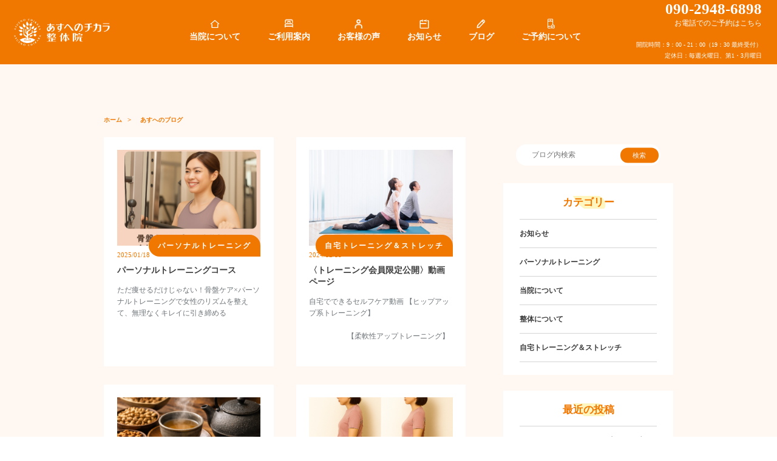

--- FILE ---
content_type: text/html; charset=UTF-8
request_url: https://asuenochikara.com/tag/%E3%83%93%E3%82%BF%E3%83%9F%E3%83%B3b%EF%BC%96/
body_size: 15375
content:
<!DOCTYPE html>
<html dir="ltr" lang="ja" prefix="og: https://ogp.me/ns#" class="no-js no-svg">
<head>
<meta charset="UTF-8">
<meta name="viewport" content="width=device-width, initial-scale=1.0">
<link rel="profile" href="http://gmpg.org/xfn/11">

<script>(function(html){html.className = html.className.replace(/\bno-js\b/,'js')})(document.documentElement);</script>
<title>ビタミンB６ - あすへのチカラ整体院</title>
	<style>img:is([sizes="auto" i], [sizes^="auto," i]) { contain-intrinsic-size: 3000px 1500px }</style>
	
		<!-- All in One SEO 4.7.9 - aioseo.com -->
	<meta name="robots" content="max-image-preview:large" />
	<link rel="canonical" href="https://asuenochikara.com/tag/%e3%83%93%e3%82%bf%e3%83%9f%e3%83%b3b%ef%bc%96/" />
	<meta name="generator" content="All in One SEO (AIOSEO) 4.7.9" />
		<script type="application/ld+json" class="aioseo-schema">
			{"@context":"https:\/\/schema.org","@graph":[{"@type":"BreadcrumbList","@id":"https:\/\/asuenochikara.com\/tag\/%E3%83%93%E3%82%BF%E3%83%9F%E3%83%B3b%EF%BC%96\/#breadcrumblist","itemListElement":[{"@type":"ListItem","@id":"https:\/\/asuenochikara.com\/#listItem","position":1,"name":"\u5bb6","item":"https:\/\/asuenochikara.com\/","nextItem":{"@type":"ListItem","@id":"https:\/\/asuenochikara.com\/tag\/%e3%83%93%e3%82%bf%e3%83%9f%e3%83%b3b%ef%bc%96\/#listItem","name":"\u30d3\u30bf\u30df\u30f3B\uff16"}},{"@type":"ListItem","@id":"https:\/\/asuenochikara.com\/tag\/%e3%83%93%e3%82%bf%e3%83%9f%e3%83%b3b%ef%bc%96\/#listItem","position":2,"name":"\u30d3\u30bf\u30df\u30f3B\uff16","previousItem":{"@type":"ListItem","@id":"https:\/\/asuenochikara.com\/#listItem","name":"\u5bb6"}}]},{"@type":"CollectionPage","@id":"https:\/\/asuenochikara.com\/tag\/%E3%83%93%E3%82%BF%E3%83%9F%E3%83%B3b%EF%BC%96\/#collectionpage","url":"https:\/\/asuenochikara.com\/tag\/%E3%83%93%E3%82%BF%E3%83%9F%E3%83%B3b%EF%BC%96\/","name":"\u30d3\u30bf\u30df\u30f3B\uff16 - \u3042\u3059\u3078\u306e\u30c1\u30ab\u30e9\u6574\u4f53\u9662","inLanguage":"ja","isPartOf":{"@id":"https:\/\/asuenochikara.com\/#website"},"breadcrumb":{"@id":"https:\/\/asuenochikara.com\/tag\/%E3%83%93%E3%82%BF%E3%83%9F%E3%83%B3b%EF%BC%96\/#breadcrumblist"}},{"@type":"Organization","@id":"https:\/\/asuenochikara.com\/#organization","name":"\u3042\u3059\u3078\u306e\u30c1\u30ab\u30e9\u6574\u4f53\u9662","description":"\u5927\u6771\u5e02\u306e\u6539\u5584\u3057\u3001\u6d3b\u529b\u3092\u4e0e\u3048\u308b\u3053\u3068\u3067\u300c\u3042\u3059\u3078\u306e\u30c1\u30ab\u30e9\u300d\u306b\u5909\u3048\u3066\u3044\u304f\u5927\u6771\u5e02\u306e\u6574\u4f53\u9662\u3067\u3059","url":"https:\/\/asuenochikara.com\/","telephone":"+819029486898"},{"@type":"WebSite","@id":"https:\/\/asuenochikara.com\/#website","url":"https:\/\/asuenochikara.com\/","name":"\u3042\u3059\u3078\u306e\u30c1\u30ab\u30e9\u6574\u4f53\u9662","description":"\u5927\u6771\u5e02\u306e\u6539\u5584\u3057\u3001\u6d3b\u529b\u3092\u4e0e\u3048\u308b\u3053\u3068\u3067\u300c\u3042\u3059\u3078\u306e\u30c1\u30ab\u30e9\u300d\u306b\u5909\u3048\u3066\u3044\u304f\u5927\u6771\u5e02\u306e\u6574\u4f53\u9662\u3067\u3059","inLanguage":"ja","publisher":{"@id":"https:\/\/asuenochikara.com\/#organization"}}]}
		</script>
		<!-- All in One SEO -->

<link rel='dns-prefetch' href='//ajax.googleapis.com' />
<link rel='dns-prefetch' href='//www.google.com' />
<link rel="alternate" type="application/rss+xml" title="あすへのチカラ整体院 &raquo; フィード" href="https://asuenochikara.com/feed/" />
<link rel="alternate" type="application/rss+xml" title="あすへのチカラ整体院 &raquo; コメントフィード" href="https://asuenochikara.com/comments/feed/" />
<link rel="alternate" type="application/rss+xml" title="あすへのチカラ整体院 &raquo; ビタミンB６ タグのフィード" href="https://asuenochikara.com/tag/%e3%83%93%e3%82%bf%e3%83%9f%e3%83%b3b%ef%bc%96/feed/" />
		<!-- This site uses the Google Analytics by MonsterInsights plugin v9.11.1 - Using Analytics tracking - https://www.monsterinsights.com/ -->
							<script src="//www.googletagmanager.com/gtag/js?id=G-EZ5VL0NBP8"  data-cfasync="false" data-wpfc-render="false" type="text/javascript" async></script>
			<script data-cfasync="false" data-wpfc-render="false" type="text/javascript">
				var mi_version = '9.11.1';
				var mi_track_user = true;
				var mi_no_track_reason = '';
								var MonsterInsightsDefaultLocations = {"page_location":"https:\/\/asuenochikara.com\/tag\/%E3%83%93%E3%82%BF%E3%83%9F%E3%83%B3b%EF%BC%96\/"};
								if ( typeof MonsterInsightsPrivacyGuardFilter === 'function' ) {
					var MonsterInsightsLocations = (typeof MonsterInsightsExcludeQuery === 'object') ? MonsterInsightsPrivacyGuardFilter( MonsterInsightsExcludeQuery ) : MonsterInsightsPrivacyGuardFilter( MonsterInsightsDefaultLocations );
				} else {
					var MonsterInsightsLocations = (typeof MonsterInsightsExcludeQuery === 'object') ? MonsterInsightsExcludeQuery : MonsterInsightsDefaultLocations;
				}

								var disableStrs = [
										'ga-disable-G-EZ5VL0NBP8',
									];

				/* Function to detect opted out users */
				function __gtagTrackerIsOptedOut() {
					for (var index = 0; index < disableStrs.length; index++) {
						if (document.cookie.indexOf(disableStrs[index] + '=true') > -1) {
							return true;
						}
					}

					return false;
				}

				/* Disable tracking if the opt-out cookie exists. */
				if (__gtagTrackerIsOptedOut()) {
					for (var index = 0; index < disableStrs.length; index++) {
						window[disableStrs[index]] = true;
					}
				}

				/* Opt-out function */
				function __gtagTrackerOptout() {
					for (var index = 0; index < disableStrs.length; index++) {
						document.cookie = disableStrs[index] + '=true; expires=Thu, 31 Dec 2099 23:59:59 UTC; path=/';
						window[disableStrs[index]] = true;
					}
				}

				if ('undefined' === typeof gaOptout) {
					function gaOptout() {
						__gtagTrackerOptout();
					}
				}
								window.dataLayer = window.dataLayer || [];

				window.MonsterInsightsDualTracker = {
					helpers: {},
					trackers: {},
				};
				if (mi_track_user) {
					function __gtagDataLayer() {
						dataLayer.push(arguments);
					}

					function __gtagTracker(type, name, parameters) {
						if (!parameters) {
							parameters = {};
						}

						if (parameters.send_to) {
							__gtagDataLayer.apply(null, arguments);
							return;
						}

						if (type === 'event') {
														parameters.send_to = monsterinsights_frontend.v4_id;
							var hookName = name;
							if (typeof parameters['event_category'] !== 'undefined') {
								hookName = parameters['event_category'] + ':' + name;
							}

							if (typeof MonsterInsightsDualTracker.trackers[hookName] !== 'undefined') {
								MonsterInsightsDualTracker.trackers[hookName](parameters);
							} else {
								__gtagDataLayer('event', name, parameters);
							}
							
						} else {
							__gtagDataLayer.apply(null, arguments);
						}
					}

					__gtagTracker('js', new Date());
					__gtagTracker('set', {
						'developer_id.dZGIzZG': true,
											});
					if ( MonsterInsightsLocations.page_location ) {
						__gtagTracker('set', MonsterInsightsLocations);
					}
										__gtagTracker('config', 'G-EZ5VL0NBP8', {"forceSSL":"true","link_attribution":"true"} );
										window.gtag = __gtagTracker;										(function () {
						/* https://developers.google.com/analytics/devguides/collection/analyticsjs/ */
						/* ga and __gaTracker compatibility shim. */
						var noopfn = function () {
							return null;
						};
						var newtracker = function () {
							return new Tracker();
						};
						var Tracker = function () {
							return null;
						};
						var p = Tracker.prototype;
						p.get = noopfn;
						p.set = noopfn;
						p.send = function () {
							var args = Array.prototype.slice.call(arguments);
							args.unshift('send');
							__gaTracker.apply(null, args);
						};
						var __gaTracker = function () {
							var len = arguments.length;
							if (len === 0) {
								return;
							}
							var f = arguments[len - 1];
							if (typeof f !== 'object' || f === null || typeof f.hitCallback !== 'function') {
								if ('send' === arguments[0]) {
									var hitConverted, hitObject = false, action;
									if ('event' === arguments[1]) {
										if ('undefined' !== typeof arguments[3]) {
											hitObject = {
												'eventAction': arguments[3],
												'eventCategory': arguments[2],
												'eventLabel': arguments[4],
												'value': arguments[5] ? arguments[5] : 1,
											}
										}
									}
									if ('pageview' === arguments[1]) {
										if ('undefined' !== typeof arguments[2]) {
											hitObject = {
												'eventAction': 'page_view',
												'page_path': arguments[2],
											}
										}
									}
									if (typeof arguments[2] === 'object') {
										hitObject = arguments[2];
									}
									if (typeof arguments[5] === 'object') {
										Object.assign(hitObject, arguments[5]);
									}
									if ('undefined' !== typeof arguments[1].hitType) {
										hitObject = arguments[1];
										if ('pageview' === hitObject.hitType) {
											hitObject.eventAction = 'page_view';
										}
									}
									if (hitObject) {
										action = 'timing' === arguments[1].hitType ? 'timing_complete' : hitObject.eventAction;
										hitConverted = mapArgs(hitObject);
										__gtagTracker('event', action, hitConverted);
									}
								}
								return;
							}

							function mapArgs(args) {
								var arg, hit = {};
								var gaMap = {
									'eventCategory': 'event_category',
									'eventAction': 'event_action',
									'eventLabel': 'event_label',
									'eventValue': 'event_value',
									'nonInteraction': 'non_interaction',
									'timingCategory': 'event_category',
									'timingVar': 'name',
									'timingValue': 'value',
									'timingLabel': 'event_label',
									'page': 'page_path',
									'location': 'page_location',
									'title': 'page_title',
									'referrer' : 'page_referrer',
								};
								for (arg in args) {
																		if (!(!args.hasOwnProperty(arg) || !gaMap.hasOwnProperty(arg))) {
										hit[gaMap[arg]] = args[arg];
									} else {
										hit[arg] = args[arg];
									}
								}
								return hit;
							}

							try {
								f.hitCallback();
							} catch (ex) {
							}
						};
						__gaTracker.create = newtracker;
						__gaTracker.getByName = newtracker;
						__gaTracker.getAll = function () {
							return [];
						};
						__gaTracker.remove = noopfn;
						__gaTracker.loaded = true;
						window['__gaTracker'] = __gaTracker;
					})();
									} else {
										console.log("");
					(function () {
						function __gtagTracker() {
							return null;
						}

						window['__gtagTracker'] = __gtagTracker;
						window['gtag'] = __gtagTracker;
					})();
									}
			</script>
							<!-- / Google Analytics by MonsterInsights -->
		<script type="text/javascript">
/* <![CDATA[ */
window._wpemojiSettings = {"baseUrl":"https:\/\/s.w.org\/images\/core\/emoji\/15.0.3\/72x72\/","ext":".png","svgUrl":"https:\/\/s.w.org\/images\/core\/emoji\/15.0.3\/svg\/","svgExt":".svg","source":{"concatemoji":"https:\/\/asuenochikara.com\/cms\/wp-includes\/js\/wp-emoji-release.min.js?ver=6.7.4"}};
/*! This file is auto-generated */
!function(i,n){var o,s,e;function c(e){try{var t={supportTests:e,timestamp:(new Date).valueOf()};sessionStorage.setItem(o,JSON.stringify(t))}catch(e){}}function p(e,t,n){e.clearRect(0,0,e.canvas.width,e.canvas.height),e.fillText(t,0,0);var t=new Uint32Array(e.getImageData(0,0,e.canvas.width,e.canvas.height).data),r=(e.clearRect(0,0,e.canvas.width,e.canvas.height),e.fillText(n,0,0),new Uint32Array(e.getImageData(0,0,e.canvas.width,e.canvas.height).data));return t.every(function(e,t){return e===r[t]})}function u(e,t,n){switch(t){case"flag":return n(e,"\ud83c\udff3\ufe0f\u200d\u26a7\ufe0f","\ud83c\udff3\ufe0f\u200b\u26a7\ufe0f")?!1:!n(e,"\ud83c\uddfa\ud83c\uddf3","\ud83c\uddfa\u200b\ud83c\uddf3")&&!n(e,"\ud83c\udff4\udb40\udc67\udb40\udc62\udb40\udc65\udb40\udc6e\udb40\udc67\udb40\udc7f","\ud83c\udff4\u200b\udb40\udc67\u200b\udb40\udc62\u200b\udb40\udc65\u200b\udb40\udc6e\u200b\udb40\udc67\u200b\udb40\udc7f");case"emoji":return!n(e,"\ud83d\udc26\u200d\u2b1b","\ud83d\udc26\u200b\u2b1b")}return!1}function f(e,t,n){var r="undefined"!=typeof WorkerGlobalScope&&self instanceof WorkerGlobalScope?new OffscreenCanvas(300,150):i.createElement("canvas"),a=r.getContext("2d",{willReadFrequently:!0}),o=(a.textBaseline="top",a.font="600 32px Arial",{});return e.forEach(function(e){o[e]=t(a,e,n)}),o}function t(e){var t=i.createElement("script");t.src=e,t.defer=!0,i.head.appendChild(t)}"undefined"!=typeof Promise&&(o="wpEmojiSettingsSupports",s=["flag","emoji"],n.supports={everything:!0,everythingExceptFlag:!0},e=new Promise(function(e){i.addEventListener("DOMContentLoaded",e,{once:!0})}),new Promise(function(t){var n=function(){try{var e=JSON.parse(sessionStorage.getItem(o));if("object"==typeof e&&"number"==typeof e.timestamp&&(new Date).valueOf()<e.timestamp+604800&&"object"==typeof e.supportTests)return e.supportTests}catch(e){}return null}();if(!n){if("undefined"!=typeof Worker&&"undefined"!=typeof OffscreenCanvas&&"undefined"!=typeof URL&&URL.createObjectURL&&"undefined"!=typeof Blob)try{var e="postMessage("+f.toString()+"("+[JSON.stringify(s),u.toString(),p.toString()].join(",")+"));",r=new Blob([e],{type:"text/javascript"}),a=new Worker(URL.createObjectURL(r),{name:"wpTestEmojiSupports"});return void(a.onmessage=function(e){c(n=e.data),a.terminate(),t(n)})}catch(e){}c(n=f(s,u,p))}t(n)}).then(function(e){for(var t in e)n.supports[t]=e[t],n.supports.everything=n.supports.everything&&n.supports[t],"flag"!==t&&(n.supports.everythingExceptFlag=n.supports.everythingExceptFlag&&n.supports[t]);n.supports.everythingExceptFlag=n.supports.everythingExceptFlag&&!n.supports.flag,n.DOMReady=!1,n.readyCallback=function(){n.DOMReady=!0}}).then(function(){return e}).then(function(){var e;n.supports.everything||(n.readyCallback(),(e=n.source||{}).concatemoji?t(e.concatemoji):e.wpemoji&&e.twemoji&&(t(e.twemoji),t(e.wpemoji)))}))}((window,document),window._wpemojiSettings);
/* ]]> */
</script>
<style id='wp-emoji-styles-inline-css' type='text/css'>

	img.wp-smiley, img.emoji {
		display: inline !important;
		border: none !important;
		box-shadow: none !important;
		height: 1em !important;
		width: 1em !important;
		margin: 0 0.07em !important;
		vertical-align: -0.1em !important;
		background: none !important;
		padding: 0 !important;
	}
</style>
<link rel='stylesheet' id='wp-block-library-css' href='https://asuenochikara.com/cms/wp-includes/css/dist/block-library/style.min.css?ver=6.7.4' type='text/css' media='all' />
<style id='classic-theme-styles-inline-css' type='text/css'>
/*! This file is auto-generated */
.wp-block-button__link{color:#fff;background-color:#32373c;border-radius:9999px;box-shadow:none;text-decoration:none;padding:calc(.667em + 2px) calc(1.333em + 2px);font-size:1.125em}.wp-block-file__button{background:#32373c;color:#fff;text-decoration:none}
</style>
<style id='global-styles-inline-css' type='text/css'>
:root{--wp--preset--aspect-ratio--square: 1;--wp--preset--aspect-ratio--4-3: 4/3;--wp--preset--aspect-ratio--3-4: 3/4;--wp--preset--aspect-ratio--3-2: 3/2;--wp--preset--aspect-ratio--2-3: 2/3;--wp--preset--aspect-ratio--16-9: 16/9;--wp--preset--aspect-ratio--9-16: 9/16;--wp--preset--color--black: #000000;--wp--preset--color--cyan-bluish-gray: #abb8c3;--wp--preset--color--white: #ffffff;--wp--preset--color--pale-pink: #f78da7;--wp--preset--color--vivid-red: #cf2e2e;--wp--preset--color--luminous-vivid-orange: #ff6900;--wp--preset--color--luminous-vivid-amber: #fcb900;--wp--preset--color--light-green-cyan: #7bdcb5;--wp--preset--color--vivid-green-cyan: #00d084;--wp--preset--color--pale-cyan-blue: #8ed1fc;--wp--preset--color--vivid-cyan-blue: #0693e3;--wp--preset--color--vivid-purple: #9b51e0;--wp--preset--gradient--vivid-cyan-blue-to-vivid-purple: linear-gradient(135deg,rgba(6,147,227,1) 0%,rgb(155,81,224) 100%);--wp--preset--gradient--light-green-cyan-to-vivid-green-cyan: linear-gradient(135deg,rgb(122,220,180) 0%,rgb(0,208,130) 100%);--wp--preset--gradient--luminous-vivid-amber-to-luminous-vivid-orange: linear-gradient(135deg,rgba(252,185,0,1) 0%,rgba(255,105,0,1) 100%);--wp--preset--gradient--luminous-vivid-orange-to-vivid-red: linear-gradient(135deg,rgba(255,105,0,1) 0%,rgb(207,46,46) 100%);--wp--preset--gradient--very-light-gray-to-cyan-bluish-gray: linear-gradient(135deg,rgb(238,238,238) 0%,rgb(169,184,195) 100%);--wp--preset--gradient--cool-to-warm-spectrum: linear-gradient(135deg,rgb(74,234,220) 0%,rgb(151,120,209) 20%,rgb(207,42,186) 40%,rgb(238,44,130) 60%,rgb(251,105,98) 80%,rgb(254,248,76) 100%);--wp--preset--gradient--blush-light-purple: linear-gradient(135deg,rgb(255,206,236) 0%,rgb(152,150,240) 100%);--wp--preset--gradient--blush-bordeaux: linear-gradient(135deg,rgb(254,205,165) 0%,rgb(254,45,45) 50%,rgb(107,0,62) 100%);--wp--preset--gradient--luminous-dusk: linear-gradient(135deg,rgb(255,203,112) 0%,rgb(199,81,192) 50%,rgb(65,88,208) 100%);--wp--preset--gradient--pale-ocean: linear-gradient(135deg,rgb(255,245,203) 0%,rgb(182,227,212) 50%,rgb(51,167,181) 100%);--wp--preset--gradient--electric-grass: linear-gradient(135deg,rgb(202,248,128) 0%,rgb(113,206,126) 100%);--wp--preset--gradient--midnight: linear-gradient(135deg,rgb(2,3,129) 0%,rgb(40,116,252) 100%);--wp--preset--font-size--small: 13px;--wp--preset--font-size--medium: 20px;--wp--preset--font-size--large: 36px;--wp--preset--font-size--x-large: 42px;--wp--preset--spacing--20: 0.44rem;--wp--preset--spacing--30: 0.67rem;--wp--preset--spacing--40: 1rem;--wp--preset--spacing--50: 1.5rem;--wp--preset--spacing--60: 2.25rem;--wp--preset--spacing--70: 3.38rem;--wp--preset--spacing--80: 5.06rem;--wp--preset--shadow--natural: 6px 6px 9px rgba(0, 0, 0, 0.2);--wp--preset--shadow--deep: 12px 12px 50px rgba(0, 0, 0, 0.4);--wp--preset--shadow--sharp: 6px 6px 0px rgba(0, 0, 0, 0.2);--wp--preset--shadow--outlined: 6px 6px 0px -3px rgba(255, 255, 255, 1), 6px 6px rgba(0, 0, 0, 1);--wp--preset--shadow--crisp: 6px 6px 0px rgba(0, 0, 0, 1);}:where(.is-layout-flex){gap: 0.5em;}:where(.is-layout-grid){gap: 0.5em;}body .is-layout-flex{display: flex;}.is-layout-flex{flex-wrap: wrap;align-items: center;}.is-layout-flex > :is(*, div){margin: 0;}body .is-layout-grid{display: grid;}.is-layout-grid > :is(*, div){margin: 0;}:where(.wp-block-columns.is-layout-flex){gap: 2em;}:where(.wp-block-columns.is-layout-grid){gap: 2em;}:where(.wp-block-post-template.is-layout-flex){gap: 1.25em;}:where(.wp-block-post-template.is-layout-grid){gap: 1.25em;}.has-black-color{color: var(--wp--preset--color--black) !important;}.has-cyan-bluish-gray-color{color: var(--wp--preset--color--cyan-bluish-gray) !important;}.has-white-color{color: var(--wp--preset--color--white) !important;}.has-pale-pink-color{color: var(--wp--preset--color--pale-pink) !important;}.has-vivid-red-color{color: var(--wp--preset--color--vivid-red) !important;}.has-luminous-vivid-orange-color{color: var(--wp--preset--color--luminous-vivid-orange) !important;}.has-luminous-vivid-amber-color{color: var(--wp--preset--color--luminous-vivid-amber) !important;}.has-light-green-cyan-color{color: var(--wp--preset--color--light-green-cyan) !important;}.has-vivid-green-cyan-color{color: var(--wp--preset--color--vivid-green-cyan) !important;}.has-pale-cyan-blue-color{color: var(--wp--preset--color--pale-cyan-blue) !important;}.has-vivid-cyan-blue-color{color: var(--wp--preset--color--vivid-cyan-blue) !important;}.has-vivid-purple-color{color: var(--wp--preset--color--vivid-purple) !important;}.has-black-background-color{background-color: var(--wp--preset--color--black) !important;}.has-cyan-bluish-gray-background-color{background-color: var(--wp--preset--color--cyan-bluish-gray) !important;}.has-white-background-color{background-color: var(--wp--preset--color--white) !important;}.has-pale-pink-background-color{background-color: var(--wp--preset--color--pale-pink) !important;}.has-vivid-red-background-color{background-color: var(--wp--preset--color--vivid-red) !important;}.has-luminous-vivid-orange-background-color{background-color: var(--wp--preset--color--luminous-vivid-orange) !important;}.has-luminous-vivid-amber-background-color{background-color: var(--wp--preset--color--luminous-vivid-amber) !important;}.has-light-green-cyan-background-color{background-color: var(--wp--preset--color--light-green-cyan) !important;}.has-vivid-green-cyan-background-color{background-color: var(--wp--preset--color--vivid-green-cyan) !important;}.has-pale-cyan-blue-background-color{background-color: var(--wp--preset--color--pale-cyan-blue) !important;}.has-vivid-cyan-blue-background-color{background-color: var(--wp--preset--color--vivid-cyan-blue) !important;}.has-vivid-purple-background-color{background-color: var(--wp--preset--color--vivid-purple) !important;}.has-black-border-color{border-color: var(--wp--preset--color--black) !important;}.has-cyan-bluish-gray-border-color{border-color: var(--wp--preset--color--cyan-bluish-gray) !important;}.has-white-border-color{border-color: var(--wp--preset--color--white) !important;}.has-pale-pink-border-color{border-color: var(--wp--preset--color--pale-pink) !important;}.has-vivid-red-border-color{border-color: var(--wp--preset--color--vivid-red) !important;}.has-luminous-vivid-orange-border-color{border-color: var(--wp--preset--color--luminous-vivid-orange) !important;}.has-luminous-vivid-amber-border-color{border-color: var(--wp--preset--color--luminous-vivid-amber) !important;}.has-light-green-cyan-border-color{border-color: var(--wp--preset--color--light-green-cyan) !important;}.has-vivid-green-cyan-border-color{border-color: var(--wp--preset--color--vivid-green-cyan) !important;}.has-pale-cyan-blue-border-color{border-color: var(--wp--preset--color--pale-cyan-blue) !important;}.has-vivid-cyan-blue-border-color{border-color: var(--wp--preset--color--vivid-cyan-blue) !important;}.has-vivid-purple-border-color{border-color: var(--wp--preset--color--vivid-purple) !important;}.has-vivid-cyan-blue-to-vivid-purple-gradient-background{background: var(--wp--preset--gradient--vivid-cyan-blue-to-vivid-purple) !important;}.has-light-green-cyan-to-vivid-green-cyan-gradient-background{background: var(--wp--preset--gradient--light-green-cyan-to-vivid-green-cyan) !important;}.has-luminous-vivid-amber-to-luminous-vivid-orange-gradient-background{background: var(--wp--preset--gradient--luminous-vivid-amber-to-luminous-vivid-orange) !important;}.has-luminous-vivid-orange-to-vivid-red-gradient-background{background: var(--wp--preset--gradient--luminous-vivid-orange-to-vivid-red) !important;}.has-very-light-gray-to-cyan-bluish-gray-gradient-background{background: var(--wp--preset--gradient--very-light-gray-to-cyan-bluish-gray) !important;}.has-cool-to-warm-spectrum-gradient-background{background: var(--wp--preset--gradient--cool-to-warm-spectrum) !important;}.has-blush-light-purple-gradient-background{background: var(--wp--preset--gradient--blush-light-purple) !important;}.has-blush-bordeaux-gradient-background{background: var(--wp--preset--gradient--blush-bordeaux) !important;}.has-luminous-dusk-gradient-background{background: var(--wp--preset--gradient--luminous-dusk) !important;}.has-pale-ocean-gradient-background{background: var(--wp--preset--gradient--pale-ocean) !important;}.has-electric-grass-gradient-background{background: var(--wp--preset--gradient--electric-grass) !important;}.has-midnight-gradient-background{background: var(--wp--preset--gradient--midnight) !important;}.has-small-font-size{font-size: var(--wp--preset--font-size--small) !important;}.has-medium-font-size{font-size: var(--wp--preset--font-size--medium) !important;}.has-large-font-size{font-size: var(--wp--preset--font-size--large) !important;}.has-x-large-font-size{font-size: var(--wp--preset--font-size--x-large) !important;}
:where(.wp-block-post-template.is-layout-flex){gap: 1.25em;}:where(.wp-block-post-template.is-layout-grid){gap: 1.25em;}
:where(.wp-block-columns.is-layout-flex){gap: 2em;}:where(.wp-block-columns.is-layout-grid){gap: 2em;}
:root :where(.wp-block-pullquote){font-size: 1.5em;line-height: 1.6;}
</style>
<link rel='stylesheet' id='contact-form-7-css' href='https://asuenochikara.com/cms/wp-content/plugins/contact-form-7/includes/css/styles.css?ver=5.1.9' type='text/css' media='all' />
<link rel='stylesheet' id='jquery-ui-theme-css' href='https://ajax.googleapis.com/ajax/libs/jqueryui/1.11.4/themes/smoothness/jquery-ui.min.css?ver=1.11.4' type='text/css' media='all' />
<link rel='stylesheet' id='jquery-ui-timepicker-css' href='https://asuenochikara.com/cms/wp-content/plugins/contact-form-7-datepicker/js/jquery-ui-timepicker/jquery-ui-timepicker-addon.min.css?ver=6.7.4' type='text/css' media='all' />
<link rel='stylesheet' id='awesome-css' href='https://asuenochikara.com/cms/wp-content/themes/asueno-chikara/css/font-awesome.css?ver=6.7.4' type='text/css' media='all' />
<link rel='stylesheet' id='theme_style-css' href='https://asuenochikara.com/cms/wp-content/themes/asueno-chikara/css/style.css?ver=6.7.4' type='text/css' media='all' />
<link rel='stylesheet' id='style-css' href='https://asuenochikara.com/cms/wp-content/themes/asueno-chikara/style.css?ver=6.7.4' type='text/css' media='all' />
<link rel='stylesheet' id='recent-posts-widget-with-thumbnails-public-style-css' href='https://asuenochikara.com/cms/wp-content/plugins/recent-posts-widget-with-thumbnails/public.css?ver=7.1.1' type='text/css' media='all' />
<style id='akismet-widget-style-inline-css' type='text/css'>

			.a-stats {
				--akismet-color-mid-green: #357b49;
				--akismet-color-white: #fff;
				--akismet-color-light-grey: #f6f7f7;

				max-width: 350px;
				width: auto;
			}

			.a-stats * {
				all: unset;
				box-sizing: border-box;
			}

			.a-stats strong {
				font-weight: 600;
			}

			.a-stats a.a-stats__link,
			.a-stats a.a-stats__link:visited,
			.a-stats a.a-stats__link:active {
				background: var(--akismet-color-mid-green);
				border: none;
				box-shadow: none;
				border-radius: 8px;
				color: var(--akismet-color-white);
				cursor: pointer;
				display: block;
				font-family: -apple-system, BlinkMacSystemFont, 'Segoe UI', 'Roboto', 'Oxygen-Sans', 'Ubuntu', 'Cantarell', 'Helvetica Neue', sans-serif;
				font-weight: 500;
				padding: 12px;
				text-align: center;
				text-decoration: none;
				transition: all 0.2s ease;
			}

			/* Extra specificity to deal with TwentyTwentyOne focus style */
			.widget .a-stats a.a-stats__link:focus {
				background: var(--akismet-color-mid-green);
				color: var(--akismet-color-white);
				text-decoration: none;
			}

			.a-stats a.a-stats__link:hover {
				filter: brightness(110%);
				box-shadow: 0 4px 12px rgba(0, 0, 0, 0.06), 0 0 2px rgba(0, 0, 0, 0.16);
			}

			.a-stats .count {
				color: var(--akismet-color-white);
				display: block;
				font-size: 1.5em;
				line-height: 1.4;
				padding: 0 13px;
				white-space: nowrap;
			}
		
</style>
<link rel='stylesheet' id='jquery-lazyloadxt-spinner-css-css' href='//asuenochikara.com/cms/wp-content/plugins/a3-lazy-load/assets/css/jquery.lazyloadxt.spinner.css?ver=6.7.4' type='text/css' media='all' />
<link rel='stylesheet' id='jquery-ui-smoothness-css' href='https://asuenochikara.com/cms/wp-content/plugins/contact-form-7/includes/js/jquery-ui/themes/smoothness/jquery-ui.min.css?ver=1.11.4' type='text/css' media='screen' />
<script type="text/javascript" src="https://asuenochikara.com/cms/wp-content/plugins/google-analytics-for-wordpress/assets/js/frontend-gtag.min.js?ver=9.11.1" id="monsterinsights-frontend-script-js" async="async" data-wp-strategy="async"></script>
<script data-cfasync="false" data-wpfc-render="false" type="text/javascript" id='monsterinsights-frontend-script-js-extra'>/* <![CDATA[ */
var monsterinsights_frontend = {"js_events_tracking":"true","download_extensions":"doc,pdf,ppt,zip,xls,docx,pptx,xlsx","inbound_paths":"[{\"path\":\"\\\/go\\\/\",\"label\":\"affiliate\"},{\"path\":\"\\\/recommend\\\/\",\"label\":\"affiliate\"}]","home_url":"https:\/\/asuenochikara.com","hash_tracking":"false","v4_id":"G-EZ5VL0NBP8"};/* ]]> */
</script>
<script type="text/javascript" src="https://asuenochikara.com/cms/wp-includes/js/jquery/jquery.min.js?ver=3.7.1" id="jquery-core-js"></script>
<script type="text/javascript" src="https://asuenochikara.com/cms/wp-includes/js/jquery/jquery-migrate.min.js?ver=3.4.1" id="jquery-migrate-js"></script>
<link rel="https://api.w.org/" href="https://asuenochikara.com/wp-json/" /><link rel="alternate" title="JSON" type="application/json" href="https://asuenochikara.com/wp-json/wp/v2/tags/187" /><link rel="EditURI" type="application/rsd+xml" title="RSD" href="https://asuenochikara.com/cms/xmlrpc.php?rsd" />
<meta name="generator" content="WordPress 6.7.4" />
<link rel="apple-touch-icon" sizes="180x180" href="/cms/wp-content/uploads/fbrfg/apple-touch-icon.png">
<link rel="icon" type="image/png" sizes="32x32" href="/cms/wp-content/uploads/fbrfg/favicon-32x32.png">
<link rel="icon" type="image/png" sizes="16x16" href="/cms/wp-content/uploads/fbrfg/favicon-16x16.png">
<link rel="manifest" href="/cms/wp-content/uploads/fbrfg/site.webmanifest">
<link rel="mask-icon" href="/cms/wp-content/uploads/fbrfg/safari-pinned-tab.svg" color="#5bbad5">
<link rel="shortcut icon" href="/cms/wp-content/uploads/fbrfg/favicon.ico">
<meta name="msapplication-TileColor" content="#da532c">
<meta name="msapplication-config" content="/cms/wp-content/uploads/fbrfg/browserconfig.xml">
<meta name="theme-color" content="#ffffff"><script>
  (function(d) {
    var config = {
      kitId: 'nsf7ozd',
      scriptTimeout: 3000,
      async: true
    },
    h=d.documentElement,t=setTimeout(function(){h.className=h.className.replace(/\bwf-loading\b/g,"")+" wf-inactive";},config.scriptTimeout),tk=d.createElement("script"),f=false,s=d.getElementsByTagName("script")[0],a;h.className+=" wf-loading";tk.src='https://use.typekit.net/'+config.kitId+'.js';tk.async=true;tk.onload=tk.onreadystatechange=function(){a=this.readyState;if(f||a&&a!="complete"&&a!="loaded")return;f=true;clearTimeout(t);try{Typekit.load(config)}catch(e){}};s.parentNode.insertBefore(tk,s)
  })(document);
</script>
</head>

<body class="archive tag tag-b tag-187">
    <header class="header">
        <article class="container">
            <div class="header__main">
                <div class="logo">
                    <a href="https://asuenochikara.com/"><img src="https://asuenochikara.com/cms/wp-content/themes/asueno-chikara/images/logo.png" alt=""></a>
                </div>
                <div class="header__main--right">
                    <nav class="main-nav">
                        <ul>
                            <li><a href="https://asuenochikara.com/policy">当院について</a></li>
                            <li><a href="https://asuenochikara.com/introduction">ご利用案内</a></li>
                            <li><a href="https://asuenochikara.com/voice">お客様の声</a></li>
                            <li><a href="https://asuenochikara.com/news">お知らせ</a></li>
                            <li><a href="https://asuenochikara.com/blog">ブログ</a></li>
                            <li><a href="https://asuenochikara.com/contact">ご予約について</a></li>
                        </ul>
                    </nav>
                    <div class="header-contact">
                        <a class="tel" href="tel:09029486898">
                            <span class="tel-num">090-2948-6898</span>
                            <span class="tel-dsc">お電話でのご予約はこちら</span>
                            <span class="tel-time">開院時間：9：00 - 21：00（19：30 最終受付）<br>定休日：毎週火曜日、第1・3月曜日</span>
                            <!-- <img src="https://asuenochikara.com/cms/wp-content/themes/asueno-chikara/images/header-contact.png" alt=""> -->
                        </a>
                    </div>
                    <div class="hamburger hamburger--squeeze sp">
                        <div class="hamburger-box">
                            <div class="hamburger-inner"></div>
                        </div>
                    </div>
                </div>
            </div>
        </article>
    </header>
    <nav class="main-nav-sp">
        <ul>
            <li><a href="https://asuenochikara.com/policy">当院について</a></li>
            <li><a href="https://asuenochikara.com/introduction">ご利用案内</a></li>
            <li><a href="https://asuenochikara.com/voice">お客様の声</a></li>
            <li><a href="https://asuenochikara.com/news">お知らせ</a></li>
            <li><a href="https://asuenochikara.com/blog">ブログ</a></li>
            <li><a href="https://asuenochikara.com/contact">ご予約について</a></li>
            <li class="tel-list"><a class="tel" href="tel:09029486898"><img src="https://asuenochikara.com/cms/wp-content/themes/asueno-chikara/images/icon-menu-6.png" alt="">ご予約：090-2948-6898</a></li>
        </ul>
    </nav>    <section class="blog-page">
        <article class="container">
            <div class="main-breadcrumbs">
                <ul>
										<li><a href="https://asuenochikara.com/">ホーム</a></li>
										<li>あすへのブログ</li>
                </ul>
            </div>
            <div class="blog-page__main">
                <div class="main-blog">
                    <div class="list-post">
                                                                                                <div class="items">
                            <a href="https://asuenochikara.com/%e3%83%91%e3%83%bc%e3%82%bd%e3%83%8a%e3%83%ab%e3%83%88%e3%83%ac%e3%83%bc%e3%83%8b%e3%83%b3%e3%82%b0%e3%82%b3%e3%83%bc%e3%82%b9/">
                                <main>
                                    <div class="thumb">
                                                                                    <figure>
                                                <img width="298" height="199" src="//asuenochikara.com/cms/wp-content/plugins/a3-lazy-load/assets/images/lazy_placeholder.gif" data-lazy-type="image" data-src="https://asuenochikara.com/cms/wp-content/uploads/2025/01/ChatGPT-Image-2025年4月4日-13_13_30-298x199.png" class="lazy lazy-hidden attachment-blog-thumb size-blog-thumb wp-post-image" alt="ただ痩せるだけじゃない！骨盤ケアとパーソナルトレで女性のリズムを整えて、無理なくキレイに引き締める" decoding="async" loading="lazy" sizes="(max-width: 767px) 89vw, (max-width: 1000px) 54vw, (max-width: 1071px) 543px, 580px" /><noscript><img width="298" height="199" src="https://asuenochikara.com/cms/wp-content/uploads/2025/01/ChatGPT-Image-2025年4月4日-13_13_30-298x199.png" class="attachment-blog-thumb size-blog-thumb wp-post-image" alt="ただ痩せるだけじゃない！骨盤ケアとパーソナルトレで女性のリズムを整えて、無理なくキレイに引き締める" decoding="async" loading="lazy" sizes="(max-width: 767px) 89vw, (max-width: 1000px) 54vw, (max-width: 1071px) 543px, 580px" /></noscript>                                            </figure>
                                                                                <span>パーソナルトレーニング</span>
                                    </div>
                                    <div class="text-box">
                                        <time>2025/01/18</time>
                                        <h3>パーソナルトレーニングコース</h3>
                                        <p>ただ痩せるだけじゃない！骨盤ケア×パーソナルトレーニングで女性のリズムを整えて、無理なくキレイに引き締める</p>
                                    </div>
                                </main>
                            </a>
                        </div>
                                                                        <div class="items">
                            <a href="https://asuenochikara.com/%e3%83%88%e3%83%ac%e3%83%bc%e3%83%8b%e3%83%b3%e3%82%b0%e4%bc%9a%e5%93%a1%e9%99%90%e5%ae%9a%e5%85%ac%e9%96%8b%e5%8b%95%e7%94%bb%e3%83%9a%e3%83%bc%e3%82%b8/">
                                <main>
                                    <div class="thumb">
                                                                                    <figure>
                                                <img width="298" height="199" src="//asuenochikara.com/cms/wp-content/plugins/a3-lazy-load/assets/images/lazy_placeholder.gif" data-lazy-type="image" data-src="https://asuenochikara.com/cms/wp-content/uploads/2023/11/22441525_s-298x199.jpg" class="lazy lazy-hidden attachment-blog-thumb size-blog-thumb wp-post-image" alt="" decoding="async" loading="lazy" srcset="" data-srcset="https://asuenochikara.com/cms/wp-content/uploads/2023/11/22441525_s-298x199.jpg 298w, https://asuenochikara.com/cms/wp-content/uploads/2023/11/22441525_s-300x200.jpg 300w, https://asuenochikara.com/cms/wp-content/uploads/2023/11/22441525_s.jpg 640w" sizes="(max-width: 767px) 89vw, (max-width: 1000px) 54vw, (max-width: 1071px) 543px, 580px" /><noscript><img width="298" height="199" src="https://asuenochikara.com/cms/wp-content/uploads/2023/11/22441525_s-298x199.jpg" class="attachment-blog-thumb size-blog-thumb wp-post-image" alt="" decoding="async" loading="lazy" srcset="https://asuenochikara.com/cms/wp-content/uploads/2023/11/22441525_s-298x199.jpg 298w, https://asuenochikara.com/cms/wp-content/uploads/2023/11/22441525_s-300x200.jpg 300w, https://asuenochikara.com/cms/wp-content/uploads/2023/11/22441525_s.jpg 640w" sizes="(max-width: 767px) 89vw, (max-width: 1000px) 54vw, (max-width: 1071px) 543px, 580px" /></noscript>                                            </figure>
                                                                                <span>自宅トレーニング＆ストレッチ</span>
                                    </div>
                                    <div class="text-box">
                                        <time>2024/12/18</time>
                                        <h3>〈トレーニング会員限定公開〉動画ページ</h3>
                                        <p>自宅でできるセルフケア動画 【ヒップアップ系トレーニング】 　　　　　 　　　　　 　　　　　 　　　　　 　　　　　 　　　　　 【柔軟性アップトレーニング】 　　　　　 　　　　　</p>
                                    </div>
                                </main>
                            </a>
                        </div>
                                                                        <div class="items">
                            <a href="https://asuenochikara.com/%e9%a2%a8%e9%82%aa%ef%bc%9f%e8%82%a9%e3%81%93%e3%82%8a%ef%bc%9f%e6%ad%af%e3%81%ae%e7%97%9b%e3%81%bf%ef%bc%9f%e7%97%85%e9%99%a2%e3%81%ae%e3%81%9f%e3%82%89%e3%81%84%e5%9b%9e%e3%81%97%e6%bc%a2/">
                                <main>
                                    <div class="thumb">
                                                                                    <figure>
                                                <img width="298" height="199" src="//asuenochikara.com/cms/wp-content/plugins/a3-lazy-load/assets/images/lazy_placeholder.gif" data-lazy-type="image" data-src="https://asuenochikara.com/cms/wp-content/uploads/2026/01/ChatGPT-Image-2026年1月11日-17_01_23-298x199.png" class="lazy lazy-hidden attachment-blog-thumb size-blog-thumb wp-post-image" alt="漢方が助けになった話" decoding="async" loading="lazy" sizes="(max-width: 767px) 89vw, (max-width: 1000px) 54vw, (max-width: 1071px) 543px, 580px" /><noscript><img width="298" height="199" src="https://asuenochikara.com/cms/wp-content/uploads/2026/01/ChatGPT-Image-2026年1月11日-17_01_23-298x199.png" class="attachment-blog-thumb size-blog-thumb wp-post-image" alt="漢方が助けになった話" decoding="async" loading="lazy" sizes="(max-width: 767px) 89vw, (max-width: 1000px) 54vw, (max-width: 1071px) 543px, 580px" /></noscript>                                            </figure>
                                                                                <span>お知らせ</span>
                                    </div>
                                    <div class="text-box">
                                        <time>2026/01/11</time>
                                        <h3>風邪？肩こり？歯の痛み？病院のたらい回し…漢方が“ヒント”になった話</h3>
                                        <p>※この記事は私個人の体験談です。症状の原因や治療効果を断定するものではありません。強い痛みや発熱が続く場合は、医師・歯科医師・薬剤師など専門家へご相談ください。 　 風邪っぽさが、いつまでもスッキリしない 1か月ほど前の&#8230;</p>
                                    </div>
                                </main>
                            </a>
                        </div>
                                                                        <div class="items">
                            <a href="https://asuenochikara.com/%e5%a4%a7%e6%9d%b1%e5%b8%82%e3%81%a7%e8%86%9d%e3%83%bb%e8%84%9a%e3%81%ae%e3%81%8a%e6%82%a9%e3%81%bf%e6%94%b9%e5%96%84%e3%81%aa%e3%82%89%ef%bd%9c%e6%ad%a9%e8%a1%8c%e3%83%bb%e5%a7%bf%e5%8b%a2%e3%81%8b/">
                                <main>
                                    <div class="thumb">
                                                                                    <figure>
                                                <img width="298" height="199" src="//asuenochikara.com/cms/wp-content/plugins/a3-lazy-load/assets/images/lazy_placeholder.gif" data-lazy-type="image" data-src="https://asuenochikara.com/cms/wp-content/uploads/2025/11/ChatGPT-Image-2025年11月6日-16_41_33-298x199.png" class="lazy lazy-hidden attachment-blog-thumb size-blog-thumb wp-post-image" alt="膝が痛いお客様のビフォーアフター画像" decoding="async" loading="lazy" sizes="(max-width: 767px) 89vw, (max-width: 1000px) 54vw, (max-width: 1071px) 543px, 580px" /><noscript><img width="298" height="199" src="https://asuenochikara.com/cms/wp-content/uploads/2025/11/ChatGPT-Image-2025年11月6日-16_41_33-298x199.png" class="attachment-blog-thumb size-blog-thumb wp-post-image" alt="膝が痛いお客様のビフォーアフター画像" decoding="async" loading="lazy" sizes="(max-width: 767px) 89vw, (max-width: 1000px) 54vw, (max-width: 1071px) 543px, 580px" /></noscript>                                            </figure>
                                                                                <span>当院について</span>
                                    </div>
                                    <div class="text-box">
                                        <time>2025/11/06</time>
                                        <h3>大東市で膝・脚のお悩み改善なら｜歩行・姿勢から整える整体｜あすへのチカラ整体院【住道駅徒歩2分】</h3>
                                        <p>「膝だけを揉んでも、根本改善は難しいんです」 膝や脚のお悩みの多くは、実は「膝・脚そのもの」ではなく、股関節・骨盤・足首などの動きの連鎖の崩れによって起こります。 特に以下のような方は要注意です👇・長時間の立ち仕事やデス&#8230;</p>
                                    </div>
                                </main>
                            </a>
                        </div>
                                                                        <div class="items">
                            <a href="https://asuenochikara.com/%e5%a4%a7%e6%9d%b1%e5%b8%82%e3%81%a7%e8%85%b0%e7%97%9b%e6%94%b9%e5%96%84%e3%81%aa%e3%82%89%ef%bd%9c%e9%aa%a8%e6%a0%bc%e3%83%bb%e5%a7%bf%e5%8b%a2%e3%81%8b%e3%82%89%e6%95%b4%e3%81%88%e3%82%8b%e6%95%b4/">
                                <main>
                                    <div class="thumb">
                                                                                    <figure>
                                                <img width="298" height="199" src="//asuenochikara.com/cms/wp-content/plugins/a3-lazy-load/assets/images/lazy_placeholder.gif" data-lazy-type="image" data-src="https://asuenochikara.com/cms/wp-content/uploads/2024/03/27755359_s-298x199.jpg" class="lazy lazy-hidden attachment-blog-thumb size-blog-thumb wp-post-image" alt="腰痛の様子" decoding="async" loading="lazy" srcset="" data-srcset="https://asuenochikara.com/cms/wp-content/uploads/2024/03/27755359_s-298x199.jpg 298w, https://asuenochikara.com/cms/wp-content/uploads/2024/03/27755359_s-300x200.jpg 300w, https://asuenochikara.com/cms/wp-content/uploads/2024/03/27755359_s.jpg 640w" sizes="(max-width: 767px) 89vw, (max-width: 1000px) 54vw, (max-width: 1071px) 543px, 580px" /><noscript><img width="298" height="199" src="https://asuenochikara.com/cms/wp-content/uploads/2024/03/27755359_s-298x199.jpg" class="attachment-blog-thumb size-blog-thumb wp-post-image" alt="腰痛の様子" decoding="async" loading="lazy" srcset="https://asuenochikara.com/cms/wp-content/uploads/2024/03/27755359_s-298x199.jpg 298w, https://asuenochikara.com/cms/wp-content/uploads/2024/03/27755359_s-300x200.jpg 300w, https://asuenochikara.com/cms/wp-content/uploads/2024/03/27755359_s.jpg 640w" sizes="(max-width: 767px) 89vw, (max-width: 1000px) 54vw, (max-width: 1071px) 543px, 580px" /></noscript>                                            </figure>
                                                                                <span>当院について</span>
                                    </div>
                                    <div class="text-box">
                                        <time>2025/11/01</time>
                                        <h3>大東市で腰痛改善なら｜骨格・姿勢から整える整体｜あすへのチカラ整体院【住道駅徒歩2分】</h3>
                                        <p>【腰痛の原因は、“腰”だけではありません】 　多くの方が、腰痛＝腰の筋肉の張りや疲れと思いがちですが、実際には 骨盤の傾きや姿勢の崩れ、股関節・背骨の動きの悪さ が根本原因となっていることが多いです。 特にデスクワークや&#8230;</p>
                                    </div>
                                </main>
                            </a>
                        </div>
                                                                        <div class="items">
                            <a href="https://asuenochikara.com/%e5%a4%a7%e6%9d%b1%e5%b8%82%e3%81%a7%e8%82%a9%e3%81%93%e3%82%8a%e6%94%b9%e5%96%84%e3%81%aa%e3%82%89%ef%bd%9c%e5%a7%bf%e5%8b%a2%e3%83%bb%e9%aa%a8%e6%a0%bc%e3%81%8b%e3%82%89%e6%a0%b9%e6%9c%ac%e3%82%b1/">
                                <main>
                                    <div class="thumb">
                                                                                    <figure>
                                                <img width="298" height="199" src="//asuenochikara.com/cms/wp-content/plugins/a3-lazy-load/assets/images/lazy_placeholder.gif" data-lazy-type="image" data-src="https://asuenochikara.com/cms/wp-content/uploads/2025/10/ChatGPT-Image-2025年10月29日-09_29_51-298x199.png" class="lazy lazy-hidden attachment-blog-thumb size-blog-thumb wp-post-image" alt="肩こり、首コリで辛い人。施術後に楽になる様子の写真" decoding="async" loading="lazy" srcset="" data-srcset="https://asuenochikara.com/cms/wp-content/uploads/2025/10/ChatGPT-Image-2025年10月29日-09_29_51-298x199.png 298w, https://asuenochikara.com/cms/wp-content/uploads/2025/10/ChatGPT-Image-2025年10月29日-09_29_51-300x200.png 300w, https://asuenochikara.com/cms/wp-content/uploads/2025/10/ChatGPT-Image-2025年10月29日-09_29_51-1024x683.png 1024w, https://asuenochikara.com/cms/wp-content/uploads/2025/10/ChatGPT-Image-2025年10月29日-09_29_51-768x512.png 768w, https://asuenochikara.com/cms/wp-content/uploads/2025/10/ChatGPT-Image-2025年10月29日-09_29_51.png 1536w" sizes="(max-width: 767px) 89vw, (max-width: 1000px) 54vw, (max-width: 1071px) 543px, 580px" /><noscript><img width="298" height="199" src="https://asuenochikara.com/cms/wp-content/uploads/2025/10/ChatGPT-Image-2025年10月29日-09_29_51-298x199.png" class="attachment-blog-thumb size-blog-thumb wp-post-image" alt="肩こり、首コリで辛い人。施術後に楽になる様子の写真" decoding="async" loading="lazy" srcset="https://asuenochikara.com/cms/wp-content/uploads/2025/10/ChatGPT-Image-2025年10月29日-09_29_51-298x199.png 298w, https://asuenochikara.com/cms/wp-content/uploads/2025/10/ChatGPT-Image-2025年10月29日-09_29_51-300x200.png 300w, https://asuenochikara.com/cms/wp-content/uploads/2025/10/ChatGPT-Image-2025年10月29日-09_29_51-1024x683.png 1024w, https://asuenochikara.com/cms/wp-content/uploads/2025/10/ChatGPT-Image-2025年10月29日-09_29_51-768x512.png 768w, https://asuenochikara.com/cms/wp-content/uploads/2025/10/ChatGPT-Image-2025年10月29日-09_29_51.png 1536w" sizes="(max-width: 767px) 89vw, (max-width: 1000px) 54vw, (max-width: 1071px) 543px, 580px" /></noscript>                                            </figure>
                                                                                <span>当院について</span>
                                    </div>
                                    <div class="text-box">
                                        <time>2025/10/29</time>
                                        <h3>大東市で肩こり改善なら｜姿勢・骨格から根本ケアする整体｜あすへのチカラ整体院【住道駅徒歩2分】</h3>
                                        <p>肩こりの根本改善を大東市で｜デスクワーク・スマホ疲れもスッキリ！ 　 「マッサージを受けてもすぐに肩が重くなる」「仕事中に肩がパンパン」そんな慢性的な肩こりの原因は、実は“姿勢”や“骨格のゆがみ”にあることが多いです。あ&#8230;</p>
                                    </div>
                                </main>
                            </a>
                        </div>
                                                                        <div class="items">
                            <a href="https://asuenochikara.com/%e3%80%8c%e5%a7%bf%e5%8b%a2%e3%83%bb%e9%aa%a8%e7%9b%a4%e3%81%8b%e3%82%89%e6%95%b4%e3%81%88%e3%82%8b%e6%95%b4%e4%bd%93x%e3%83%91%e3%83%bc%e3%82%bd%e3%83%8a%e3%83%ab%e3%83%88%e3%83%ac%e2%85%a0/">
                                <main>
                                    <div class="thumb">
                                                                                    <figure>
                                                <img width="298" height="199" src="//asuenochikara.com/cms/wp-content/plugins/a3-lazy-load/assets/images/lazy_placeholder.gif" data-lazy-type="image" data-src="https://asuenochikara.com/cms/wp-content/uploads/2025/11/photo-output-9-298x199.png" class="lazy lazy-hidden attachment-blog-thumb size-blog-thumb wp-post-image" alt="Hot Pepper Beautyクチコミ★4.8 、Googleマップクチコミ★4.7" decoding="async" loading="lazy" sizes="(max-width: 767px) 89vw, (max-width: 1000px) 54vw, (max-width: 1071px) 543px, 580px" /><noscript><img width="298" height="199" src="https://asuenochikara.com/cms/wp-content/uploads/2025/11/photo-output-9-298x199.png" class="attachment-blog-thumb size-blog-thumb wp-post-image" alt="Hot Pepper Beautyクチコミ★4.8 、Googleマップクチコミ★4.7" decoding="async" loading="lazy" sizes="(max-width: 767px) 89vw, (max-width: 1000px) 54vw, (max-width: 1071px) 543px, 580px" /></noscript>                                            </figure>
                                                                                <span>当院について</span>
                                    </div>
                                    <div class="text-box">
                                        <time>2025/10/23</time>
                                        <h3>「姿勢・骨盤(土台)から整える」整体×パーソナルトレ/住道駅徒歩2分</h3>
                                        <p>　　 　 詳細は下のリンクから 　　 　 ※2025年1月当院所在地域による 　　 【ご予約・お問い合わせ方法】 📱 LINEで簡単予約 24時間受付中。空き状況の確認や質問もLINEからスムーズに行えます。 　 ■お電&#8230;</p>
                                    </div>
                                </main>
                            </a>
                        </div>
                                            </div>
                </div>
                
    <div class="sidebar">
        <div class="sidebar__main">
            <div id="search-2" class="list-sidebar"><form role="search" method="get" id="searchform" class="searchform" action="https://asuenochikara.com/">
				<div>
					<label class="screen-reader-text" for="s">検索:</label>
					<input type="text" value="" name="s" id="s" />
					<input type="submit" id="searchsubmit" value="検索" />
				</div>
			</form></div><div id="categories-2" class="list-sidebar"><h3 class="title">カテゴリー</h3>
			<ul>
					<li class="cat-item cat-item-1"><a href="https://asuenochikara.com/category/chips/">お知らせ</a>
</li>
	<li class="cat-item cat-item-150"><a href="https://asuenochikara.com/category/touinnnituite/%e3%83%91%e3%83%bc%e3%82%bd%e3%83%8a%e3%83%ab%e3%83%88%e3%83%ac%e3%83%bc%e3%83%8b%e3%83%b3%e3%82%b0/">パーソナルトレーニング</a>
</li>
	<li class="cat-item cat-item-10"><a href="https://asuenochikara.com/category/touinnnituite/">当院について</a>
</li>
	<li class="cat-item cat-item-149"><a href="https://asuenochikara.com/category/touinnnituite/%e6%95%b4%e4%bd%93%e3%81%ab%e3%81%a4%e3%81%84%e3%81%a6/">整体について</a>
</li>
	<li class="cat-item cat-item-226"><a href="https://asuenochikara.com/category/%e8%87%aa%e5%ae%85%e3%83%88%e3%83%ac%e3%83%bc%e3%83%8b%e3%83%b3%e3%82%b0%ef%bc%86%e3%82%b9%e3%83%88%e3%83%ac%e3%83%83%e3%83%81/">自宅トレーニング＆ストレッチ</a>
</li>
			</ul>

			</div><div id="recent-posts-widget-with-thumbnails-2" class="list-sidebar">
<div id="rpwwt-recent-posts-widget-with-thumbnails-2" class="rpwwt-widget">
<h3 class="title">最近の投稿</h3>
	<ul>
		<li><a href="https://asuenochikara.com/%e9%a2%a8%e9%82%aa%ef%bc%9f%e8%82%a9%e3%81%93%e3%82%8a%ef%bc%9f%e6%ad%af%e3%81%ae%e7%97%9b%e3%81%bf%ef%bc%9f%e7%97%85%e9%99%a2%e3%81%ae%e3%81%9f%e3%82%89%e3%81%84%e5%9b%9e%e3%81%97%e6%bc%a2/"><img width="101" height="68" src="//asuenochikara.com/cms/wp-content/plugins/a3-lazy-load/assets/images/lazy_placeholder.gif" data-lazy-type="image" data-src="https://asuenochikara.com/cms/wp-content/uploads/2026/01/ChatGPT-Image-2026年1月11日-17_01_23-298x199.png" class="lazy lazy-hidden attachment-101x68 size-101x68 wp-post-image" alt="漢方が助けになった話" decoding="async" loading="lazy" sizes="(max-width: 767px) 89vw, (max-width: 1000px) 54vw, (max-width: 1071px) 543px, 580px" /><noscript><img width="101" height="68" src="//asuenochikara.com/cms/wp-content/plugins/a3-lazy-load/assets/images/lazy_placeholder.gif" data-lazy-type="image" data-src="https://asuenochikara.com/cms/wp-content/uploads/2026/01/ChatGPT-Image-2026年1月11日-17_01_23-298x199.png" class="lazy lazy-hidden attachment-101x68 size-101x68 wp-post-image" alt="漢方が助けになった話" decoding="async" loading="lazy" sizes="(max-width: 767px) 89vw, (max-width: 1000px) 54vw, (max-width: 1071px) 543px, 580px" /><noscript><img width="101" height="68" src="https://asuenochikara.com/cms/wp-content/uploads/2026/01/ChatGPT-Image-2026年1月11日-17_01_23-298x199.png" class="attachment-101x68 size-101x68 wp-post-image" alt="漢方が助けになった話" decoding="async" loading="lazy" sizes="(max-width: 767px) 89vw, (max-width: 1000px) 54vw, (max-width: 1071px) 543px, 580px" /></noscript></noscript><span class="rpwwt-post-title">風邪？肩こり？歯の痛み？病院のたらい回し…漢方が“ヒント”になった話</span></a><div class="rpwwt-post-excerpt">※この記事は私個人の体験談です。症状の原因や治療効<span class="rpwwt-post-excerpt-more"></span></div></li>
		<li><a href="https://asuenochikara.com/%e5%a4%a7%e6%9d%b1%e5%b8%82%e3%81%a7%e8%86%9d%e3%83%bb%e8%84%9a%e3%81%ae%e3%81%8a%e6%82%a9%e3%81%bf%e6%94%b9%e5%96%84%e3%81%aa%e3%82%89%ef%bd%9c%e6%ad%a9%e8%a1%8c%e3%83%bb%e5%a7%bf%e5%8b%a2%e3%81%8b/"><img width="101" height="68" src="//asuenochikara.com/cms/wp-content/plugins/a3-lazy-load/assets/images/lazy_placeholder.gif" data-lazy-type="image" data-src="https://asuenochikara.com/cms/wp-content/uploads/2025/11/ChatGPT-Image-2025年11月6日-16_41_33-298x199.png" class="lazy lazy-hidden attachment-101x68 size-101x68 wp-post-image" alt="膝が痛いお客様のビフォーアフター画像" decoding="async" loading="lazy" sizes="(max-width: 767px) 89vw, (max-width: 1000px) 54vw, (max-width: 1071px) 543px, 580px" /><noscript><img width="101" height="68" src="//asuenochikara.com/cms/wp-content/plugins/a3-lazy-load/assets/images/lazy_placeholder.gif" data-lazy-type="image" data-src="https://asuenochikara.com/cms/wp-content/uploads/2025/11/ChatGPT-Image-2025年11月6日-16_41_33-298x199.png" class="lazy lazy-hidden attachment-101x68 size-101x68 wp-post-image" alt="膝が痛いお客様のビフォーアフター画像" decoding="async" loading="lazy" sizes="(max-width: 767px) 89vw, (max-width: 1000px) 54vw, (max-width: 1071px) 543px, 580px" /><noscript><img width="101" height="68" src="https://asuenochikara.com/cms/wp-content/uploads/2025/11/ChatGPT-Image-2025年11月6日-16_41_33-298x199.png" class="attachment-101x68 size-101x68 wp-post-image" alt="膝が痛いお客様のビフォーアフター画像" decoding="async" loading="lazy" sizes="(max-width: 767px) 89vw, (max-width: 1000px) 54vw, (max-width: 1071px) 543px, 580px" /></noscript></noscript><span class="rpwwt-post-title">大東市で膝・脚のお悩み改善なら｜歩行・姿勢から整える整体｜あすへのチカラ整体院【住道駅徒歩2分】</span></a><div class="rpwwt-post-excerpt">「膝だけを揉んでも、根本改善は難しいんです」 膝や<span class="rpwwt-post-excerpt-more"></span></div></li>
		<li><a href="https://asuenochikara.com/%e5%a4%a7%e6%9d%b1%e5%b8%82%e3%81%a7%e8%85%b0%e7%97%9b%e6%94%b9%e5%96%84%e3%81%aa%e3%82%89%ef%bd%9c%e9%aa%a8%e6%a0%bc%e3%83%bb%e5%a7%bf%e5%8b%a2%e3%81%8b%e3%82%89%e6%95%b4%e3%81%88%e3%82%8b%e6%95%b4/"><img width="101" height="68" src="//asuenochikara.com/cms/wp-content/plugins/a3-lazy-load/assets/images/lazy_placeholder.gif" data-lazy-type="image" data-src="https://asuenochikara.com/cms/wp-content/uploads/2024/03/27755359_s-298x199.jpg" class="lazy lazy-hidden attachment-101x68 size-101x68 wp-post-image" alt="腰痛の様子" decoding="async" loading="lazy" srcset="" data-srcset="https://asuenochikara.com/cms/wp-content/uploads/2024/03/27755359_s-298x199.jpg 298w, https://asuenochikara.com/cms/wp-content/uploads/2024/03/27755359_s-300x200.jpg 300w, https://asuenochikara.com/cms/wp-content/uploads/2024/03/27755359_s.jpg 640w" sizes="(max-width: 767px) 89vw, (max-width: 1000px) 54vw, (max-width: 1071px) 543px, 580px" /><noscript><img width="101" height="68" src="//asuenochikara.com/cms/wp-content/plugins/a3-lazy-load/assets/images/lazy_placeholder.gif" data-lazy-type="image" data-src="https://asuenochikara.com/cms/wp-content/uploads/2024/03/27755359_s-298x199.jpg" class="lazy lazy-hidden attachment-101x68 size-101x68 wp-post-image" alt="腰痛の様子" decoding="async" loading="lazy" srcset="" data-srcset="https://asuenochikara.com/cms/wp-content/uploads/2024/03/27755359_s-298x199.jpg 298w, https://asuenochikara.com/cms/wp-content/uploads/2024/03/27755359_s-300x200.jpg 300w, https://asuenochikara.com/cms/wp-content/uploads/2024/03/27755359_s.jpg 640w" sizes="(max-width: 767px) 89vw, (max-width: 1000px) 54vw, (max-width: 1071px) 543px, 580px" /><noscript><img width="101" height="68" src="https://asuenochikara.com/cms/wp-content/uploads/2024/03/27755359_s-298x199.jpg" class="attachment-101x68 size-101x68 wp-post-image" alt="腰痛の様子" decoding="async" loading="lazy" srcset="https://asuenochikara.com/cms/wp-content/uploads/2024/03/27755359_s-298x199.jpg 298w, https://asuenochikara.com/cms/wp-content/uploads/2024/03/27755359_s-300x200.jpg 300w, https://asuenochikara.com/cms/wp-content/uploads/2024/03/27755359_s.jpg 640w" sizes="(max-width: 767px) 89vw, (max-width: 1000px) 54vw, (max-width: 1071px) 543px, 580px" /></noscript></noscript><span class="rpwwt-post-title">大東市で腰痛改善なら｜骨格・姿勢から整える整体｜あすへのチカラ整体院【住道駅徒歩2分】</span></a><div class="rpwwt-post-excerpt">【腰痛の原因は、“腰”だけではありません】 　多く<span class="rpwwt-post-excerpt-more"></span></div></li>
		<li><a href="https://asuenochikara.com/%e5%a4%a7%e6%9d%b1%e5%b8%82%e3%81%a7%e8%82%a9%e3%81%93%e3%82%8a%e6%94%b9%e5%96%84%e3%81%aa%e3%82%89%ef%bd%9c%e5%a7%bf%e5%8b%a2%e3%83%bb%e9%aa%a8%e6%a0%bc%e3%81%8b%e3%82%89%e6%a0%b9%e6%9c%ac%e3%82%b1/"><img width="101" height="68" src="//asuenochikara.com/cms/wp-content/plugins/a3-lazy-load/assets/images/lazy_placeholder.gif" data-lazy-type="image" data-src="https://asuenochikara.com/cms/wp-content/uploads/2025/10/ChatGPT-Image-2025年10月29日-09_29_51-298x199.png" class="lazy lazy-hidden attachment-101x68 size-101x68 wp-post-image" alt="肩こり、首コリで辛い人。施術後に楽になる様子の写真" decoding="async" loading="lazy" srcset="" data-srcset="https://asuenochikara.com/cms/wp-content/uploads/2025/10/ChatGPT-Image-2025年10月29日-09_29_51-298x199.png 298w, https://asuenochikara.com/cms/wp-content/uploads/2025/10/ChatGPT-Image-2025年10月29日-09_29_51-300x200.png 300w, https://asuenochikara.com/cms/wp-content/uploads/2025/10/ChatGPT-Image-2025年10月29日-09_29_51-1024x683.png 1024w, https://asuenochikara.com/cms/wp-content/uploads/2025/10/ChatGPT-Image-2025年10月29日-09_29_51-768x512.png 768w, https://asuenochikara.com/cms/wp-content/uploads/2025/10/ChatGPT-Image-2025年10月29日-09_29_51.png 1536w" sizes="(max-width: 767px) 89vw, (max-width: 1000px) 54vw, (max-width: 1071px) 543px, 580px" /><noscript><img width="101" height="68" src="//asuenochikara.com/cms/wp-content/plugins/a3-lazy-load/assets/images/lazy_placeholder.gif" data-lazy-type="image" data-src="https://asuenochikara.com/cms/wp-content/uploads/2025/10/ChatGPT-Image-2025年10月29日-09_29_51-298x199.png" class="lazy lazy-hidden attachment-101x68 size-101x68 wp-post-image" alt="肩こり、首コリで辛い人。施術後に楽になる様子の写真" decoding="async" loading="lazy" srcset="" data-srcset="https://asuenochikara.com/cms/wp-content/uploads/2025/10/ChatGPT-Image-2025年10月29日-09_29_51-298x199.png 298w, https://asuenochikara.com/cms/wp-content/uploads/2025/10/ChatGPT-Image-2025年10月29日-09_29_51-300x200.png 300w, https://asuenochikara.com/cms/wp-content/uploads/2025/10/ChatGPT-Image-2025年10月29日-09_29_51-1024x683.png 1024w, https://asuenochikara.com/cms/wp-content/uploads/2025/10/ChatGPT-Image-2025年10月29日-09_29_51-768x512.png 768w, https://asuenochikara.com/cms/wp-content/uploads/2025/10/ChatGPT-Image-2025年10月29日-09_29_51.png 1536w" sizes="(max-width: 767px) 89vw, (max-width: 1000px) 54vw, (max-width: 1071px) 543px, 580px" /><noscript><img width="101" height="68" src="https://asuenochikara.com/cms/wp-content/uploads/2025/10/ChatGPT-Image-2025年10月29日-09_29_51-298x199.png" class="attachment-101x68 size-101x68 wp-post-image" alt="肩こり、首コリで辛い人。施術後に楽になる様子の写真" decoding="async" loading="lazy" srcset="https://asuenochikara.com/cms/wp-content/uploads/2025/10/ChatGPT-Image-2025年10月29日-09_29_51-298x199.png 298w, https://asuenochikara.com/cms/wp-content/uploads/2025/10/ChatGPT-Image-2025年10月29日-09_29_51-300x200.png 300w, https://asuenochikara.com/cms/wp-content/uploads/2025/10/ChatGPT-Image-2025年10月29日-09_29_51-1024x683.png 1024w, https://asuenochikara.com/cms/wp-content/uploads/2025/10/ChatGPT-Image-2025年10月29日-09_29_51-768x512.png 768w, https://asuenochikara.com/cms/wp-content/uploads/2025/10/ChatGPT-Image-2025年10月29日-09_29_51.png 1536w" sizes="(max-width: 767px) 89vw, (max-width: 1000px) 54vw, (max-width: 1071px) 543px, 580px" /></noscript></noscript><span class="rpwwt-post-title">大東市で肩こり改善なら｜姿勢・骨格から根本ケアする整体｜あすへのチカラ整体院【住道駅徒歩2分】</span></a><div class="rpwwt-post-excerpt">肩こりの根本改善を大東市で｜デスクワーク・スマホ疲<span class="rpwwt-post-excerpt-more"></span></div></li>
		<li><a href="https://asuenochikara.com/%e3%80%8c%e5%a7%bf%e5%8b%a2%e3%83%bb%e9%aa%a8%e7%9b%a4%e3%81%8b%e3%82%89%e6%95%b4%e3%81%88%e3%82%8b%e6%95%b4%e4%bd%93x%e3%83%91%e3%83%bc%e3%82%bd%e3%83%8a%e3%83%ab%e3%83%88%e3%83%ac%e2%85%a0/"><img width="101" height="68" src="//asuenochikara.com/cms/wp-content/plugins/a3-lazy-load/assets/images/lazy_placeholder.gif" data-lazy-type="image" data-src="https://asuenochikara.com/cms/wp-content/uploads/2025/11/photo-output-9-298x199.png" class="lazy lazy-hidden attachment-101x68 size-101x68 wp-post-image" alt="Hot Pepper Beautyクチコミ★4.8 、Googleマップクチコミ★4.7" decoding="async" loading="lazy" sizes="(max-width: 767px) 89vw, (max-width: 1000px) 54vw, (max-width: 1071px) 543px, 580px" /><noscript><img width="101" height="68" src="//asuenochikara.com/cms/wp-content/plugins/a3-lazy-load/assets/images/lazy_placeholder.gif" data-lazy-type="image" data-src="https://asuenochikara.com/cms/wp-content/uploads/2025/11/photo-output-9-298x199.png" class="lazy lazy-hidden attachment-101x68 size-101x68 wp-post-image" alt="Hot Pepper Beautyクチコミ★4.8 、Googleマップクチコミ★4.7" decoding="async" loading="lazy" sizes="(max-width: 767px) 89vw, (max-width: 1000px) 54vw, (max-width: 1071px) 543px, 580px" /><noscript><img width="101" height="68" src="https://asuenochikara.com/cms/wp-content/uploads/2025/11/photo-output-9-298x199.png" class="attachment-101x68 size-101x68 wp-post-image" alt="Hot Pepper Beautyクチコミ★4.8 、Googleマップクチコミ★4.7" decoding="async" loading="lazy" sizes="(max-width: 767px) 89vw, (max-width: 1000px) 54vw, (max-width: 1071px) 543px, 580px" /></noscript></noscript><span class="rpwwt-post-title">「姿勢・骨盤(土台)から整える」整体×パーソナルトレ/住道駅徒歩2分</span></a><div class="rpwwt-post-excerpt">　　 　 詳細は下のリンクから 　　 お客様の声 <span class="rpwwt-post-excerpt-more"></span></div></li>
	</ul>
</div><!-- .rpwwt-widget -->
</div>        </div>
    </div>
            </div>
            <nav class="main-pagination">
                <ul class="pagination">
<li class="active"><a class="page-link" href="https://asuenochikara.com/tag/%E3%83%93%E3%82%BF%E3%83%9F%E3%83%B3b%EF%BC%96/">1</a></li>
<li><a class="page-link" href="https://asuenochikara.com/tag/%E3%83%93%E3%82%BF%E3%83%9F%E3%83%B3b%EF%BC%96/page/2/">2</a></li>
<li><a class="page-link" href="https://asuenochikara.com/tag/%E3%83%93%E3%82%BF%E3%83%9F%E3%83%B3b%EF%BC%96/page/3/">3</a></li>
<li>…</li>
<li><a class="page-link" href="https://asuenochikara.com/tag/%E3%83%93%E3%82%BF%E3%83%9F%E3%83%B3b%EF%BC%96/page/12/">12</a></li>
<li class="page-item"><a href="https://asuenochikara.com/tag/%E3%83%93%E3%82%BF%E3%83%9F%E3%83%B3b%EF%BC%96/page/2/" ><i class="far fa-arrow-right"></i></a></li>
</ul>
            </nav>
        </article>
    </section>
    <!-- End /box user-page  -->
        <footer class="footer">
		    <article class="container">
		        <div class="footer__main">
		            <div class="list-items">
		                <div class="footer-logo">
		                    <a href="#" title="logo">
		                        <img src="https://asuenochikara.com/cms/wp-content/themes/asueno-chikara/images/footer-logo.png" alt="logo">
		                    </a>
		                </div>
		                <p>大阪府大東市新町10-2</p>
		            </div>
		            <div class="list-items">
		                <div class="footer-info">
		                    <div class="list-items">
								<div class="labels"><i class="fas fa-exclamation-circle"></i></div><div class="info">開院時間：<br>9：00～21：00（19：30最終受付）</div>
		                    </div>
		                    <div class="list-items">
								<div class="labels"><i class="fas fa-comment-alt-minus"></i></div><div class="info">定休日：<br>毎週火曜日、第1・3月曜日</div>
		                    </div>
							<!--
		                    <div class="social">
		                        <a href="#" title="instagram"><i class="fab fa-instagram"></i></a>
		                        <a href="#" title="youtube"><i class="fab fa-youtube"></i></a>
		                    </div>
							-->
		                </div>
		            </div>
		            <div class="list-items">
		                <div class="footer-menu">
		                    <ul>
		                        <li>
		                            <a href="https://asuenochikara.com/">ホーム</a>
		                            <a href="https://asuenochikara.com/policy">当院について</a>
		                        </li>
		                        <li>
		                            <a href="https://asuenochikara.com/introduction#introduction-usage">料金・コース</a>
		                            <a href="https://asuenochikara.com/voice">ご利用されたお客様の声</a>
		                        </li>
		                        <li>
		                            <a href="https://asuenochikara.com/#access">アクセス</a>
		                            <a href="https://asuenochikara.com/news">お知らせ</a>
									<a href="https://asuenochikara.com/blog">ブログ</a>
		                        </li>
		                        <li>
		                            <a href="https://asuenochikara.com/contact">お問い合わせ</a>
		                            <a href="https://asuenochikara.com/sitemap">サイトマップ</a>
									<a href="https://asuenochikara.com/privacypolicy">個人情報保護方針</a>
		                        </li>
		                    </ul>
		                </div>
		            </div>
		        </div>
		        <div class="copyright" style="padding-bottom:3rem;">
					<p><small><a href="https://asuenochikara.com/" style="color:#fff;">© 2019  あすへのチカラ整体院</a></small></p>
		        </div>
		    </article>
		</footer>
        <script type="text/javascript" id="contact-form-7-js-extra">
/* <![CDATA[ */
var wpcf7 = {"apiSettings":{"root":"https:\/\/asuenochikara.com\/wp-json\/contact-form-7\/v1","namespace":"contact-form-7\/v1"},"jqueryUi":"1"};
/* ]]> */
</script>
<script type="text/javascript" src="https://asuenochikara.com/cms/wp-content/plugins/contact-form-7/includes/js/scripts.js?ver=5.1.9" id="contact-form-7-js"></script>
<script type="text/javascript" src="https://asuenochikara.com/cms/wp-includes/js/jquery/ui/core.min.js?ver=1.13.3" id="jquery-ui-core-js"></script>
<script type="text/javascript" src="https://asuenochikara.com/cms/wp-includes/js/jquery/ui/datepicker.min.js?ver=1.13.3" id="jquery-ui-datepicker-js"></script>
<script type="text/javascript" id="jquery-ui-datepicker-js-after">
/* <![CDATA[ */
jQuery(function(jQuery){jQuery.datepicker.setDefaults({"closeText":"\u9589\u3058\u308b","currentText":"\u4eca\u65e5","monthNames":["1\u6708","2\u6708","3\u6708","4\u6708","5\u6708","6\u6708","7\u6708","8\u6708","9\u6708","10\u6708","11\u6708","12\u6708"],"monthNamesShort":["1\u6708","2\u6708","3\u6708","4\u6708","5\u6708","6\u6708","7\u6708","8\u6708","9\u6708","10\u6708","11\u6708","12\u6708"],"nextText":"\u6b21","prevText":"\u524d","dayNames":["\u65e5\u66dc\u65e5","\u6708\u66dc\u65e5","\u706b\u66dc\u65e5","\u6c34\u66dc\u65e5","\u6728\u66dc\u65e5","\u91d1\u66dc\u65e5","\u571f\u66dc\u65e5"],"dayNamesShort":["\u65e5","\u6708","\u706b","\u6c34","\u6728","\u91d1","\u571f"],"dayNamesMin":["\u65e5","\u6708","\u706b","\u6c34","\u6728","\u91d1","\u571f"],"dateFormat":"yy\u5e74mm\u6708d\u65e5","firstDay":1,"isRTL":false});});
/* ]]> */
</script>
<script type="text/javascript" src="https://ajax.googleapis.com/ajax/libs/jqueryui/1.11.4/i18n/datepicker-ja.min.js?ver=1.11.4" id="jquery-ui-ja-js"></script>
<script type="text/javascript" src="https://asuenochikara.com/cms/wp-content/plugins/contact-form-7-datepicker/js/jquery-ui-timepicker/jquery-ui-timepicker-addon.min.js?ver=6.7.4" id="jquery-ui-timepicker-js"></script>
<script type="text/javascript" src="https://asuenochikara.com/cms/wp-content/plugins/contact-form-7-datepicker/js/jquery-ui-timepicker/i18n/jquery-ui-timepicker-ja.js?ver=6.7.4" id="jquery-ui-timepicker-ja-js"></script>
<script type="text/javascript" src="https://asuenochikara.com/cms/wp-includes/js/jquery/ui/mouse.min.js?ver=1.13.3" id="jquery-ui-mouse-js"></script>
<script type="text/javascript" src="https://asuenochikara.com/cms/wp-includes/js/jquery/ui/slider.min.js?ver=1.13.3" id="jquery-ui-slider-js"></script>
<script type="text/javascript" src="https://asuenochikara.com/cms/wp-includes/js/jquery/ui/controlgroup.min.js?ver=1.13.3" id="jquery-ui-controlgroup-js"></script>
<script type="text/javascript" src="https://asuenochikara.com/cms/wp-includes/js/jquery/ui/checkboxradio.min.js?ver=1.13.3" id="jquery-ui-checkboxradio-js"></script>
<script type="text/javascript" src="https://asuenochikara.com/cms/wp-includes/js/jquery/ui/button.min.js?ver=1.13.3" id="jquery-ui-button-js"></script>
<script type="text/javascript" src="https://asuenochikara.com/cms/wp-content/plugins/contact-form-7-datepicker/js/jquery-ui-sliderAccess.js?ver=6.7.4" id="jquery-ui-slider-access-js"></script>
<script type="text/javascript" src="https://www.google.com/recaptcha/api.js?render=6LehzIMdAAAAAKrigw-Qqm8xO2rCnCF6R27ei2bH&amp;ver=3.0" id="google-recaptcha-js"></script>
<script type="text/javascript" id="jquery-lazyloadxt-js-extra">
/* <![CDATA[ */
var a3_lazyload_params = {"apply_images":"1","apply_videos":"1"};
/* ]]> */
</script>
<script type="text/javascript" src="//asuenochikara.com/cms/wp-content/plugins/a3-lazy-load/assets/js/jquery.lazyloadxt.extra.min.js?ver=2.7.3" id="jquery-lazyloadxt-js"></script>
<script type="text/javascript" src="//asuenochikara.com/cms/wp-content/plugins/a3-lazy-load/assets/js/jquery.lazyloadxt.srcset.min.js?ver=2.7.3" id="jquery-lazyloadxt-srcset-js"></script>
<script type="text/javascript" id="jquery-lazyloadxt-extend-js-extra">
/* <![CDATA[ */
var a3_lazyload_extend_params = {"edgeY":"0","horizontal_container_classnames":""};
/* ]]> */
</script>
<script type="text/javascript" src="//asuenochikara.com/cms/wp-content/plugins/a3-lazy-load/assets/js/jquery.lazyloadxt.extend.js?ver=2.7.3" id="jquery-lazyloadxt-extend-js"></script>
<script type="text/javascript" src="https://asuenochikara.com/cms/wp-includes/js/jquery/ui/spinner.min.js?ver=1.13.3" id="jquery-ui-spinner-js"></script>
<script type="text/javascript" src="https://asuenochikara.com/cms/wp-content/themes/asueno-chikara/js/jquery.min.js?ver=6.7.4" id="jquery_min-js"></script>
<script type="text/javascript" src="https://asuenochikara.com/cms/wp-content/themes/asueno-chikara/js/jquery-ui.min.js?ver=6.7.4" id="jquery_ui-js"></script>
<script type="text/javascript" src="https://asuenochikara.com/cms/wp-content/themes/asueno-chikara/js/bootstrap.min.js?ver=6.7.4" id="bootstrap-js"></script>
<script type="text/javascript" src="https://asuenochikara.com/cms/wp-content/themes/asueno-chikara/js/custom.js?ver=6.7.4" id="custom-js"></script>
<script type="text/javascript">
( function( sitekey, actions ) {

	document.addEventListener( 'DOMContentLoaded', function( event ) {
		var wpcf7recaptcha = {

			execute: function( action ) {
				grecaptcha.execute(
					sitekey,
					{ action: action }
				).then( function( token ) {
					var event = new CustomEvent( 'wpcf7grecaptchaexecuted', {
						detail: {
							action: action,
							token: token,
						},
					} );

					document.dispatchEvent( event );
				} );
			},

			executeOnHomepage: function() {
				wpcf7recaptcha.execute( actions[ 'homepage' ] );
			},

			executeOnContactform: function() {
				wpcf7recaptcha.execute( actions[ 'contactform' ] );
			},

		};

		grecaptcha.ready(
			wpcf7recaptcha.executeOnHomepage
		);

		document.addEventListener( 'change',
			wpcf7recaptcha.executeOnContactform, false
		);

		document.addEventListener( 'wpcf7submit',
			wpcf7recaptcha.executeOnHomepage, false
		);

	} );

	document.addEventListener( 'wpcf7grecaptchaexecuted', function( event ) {
		var fields = document.querySelectorAll(
			"form.wpcf7-form input[name='g-recaptcha-response']"
		);

		for ( var i = 0; i < fields.length; i++ ) {
			var field = fields[ i ];
			field.setAttribute( 'value', event.detail.token );
		}
	} );

} )(
	'6LehzIMdAAAAAKrigw-Qqm8xO2rCnCF6R27ei2bH',
	{"homepage":"homepage","contactform":"contactform"}
);
</script>
    </body>
</html>

--- FILE ---
content_type: text/html; charset=utf-8
request_url: https://www.google.com/recaptcha/api2/anchor?ar=1&k=6LehzIMdAAAAAKrigw-Qqm8xO2rCnCF6R27ei2bH&co=aHR0cHM6Ly9hc3Vlbm9jaGlrYXJhLmNvbTo0NDM.&hl=en&v=PoyoqOPhxBO7pBk68S4YbpHZ&size=invisible&anchor-ms=20000&execute-ms=30000&cb=9ex12fv85fa1
body_size: 48731
content:
<!DOCTYPE HTML><html dir="ltr" lang="en"><head><meta http-equiv="Content-Type" content="text/html; charset=UTF-8">
<meta http-equiv="X-UA-Compatible" content="IE=edge">
<title>reCAPTCHA</title>
<style type="text/css">
/* cyrillic-ext */
@font-face {
  font-family: 'Roboto';
  font-style: normal;
  font-weight: 400;
  font-stretch: 100%;
  src: url(//fonts.gstatic.com/s/roboto/v48/KFO7CnqEu92Fr1ME7kSn66aGLdTylUAMa3GUBHMdazTgWw.woff2) format('woff2');
  unicode-range: U+0460-052F, U+1C80-1C8A, U+20B4, U+2DE0-2DFF, U+A640-A69F, U+FE2E-FE2F;
}
/* cyrillic */
@font-face {
  font-family: 'Roboto';
  font-style: normal;
  font-weight: 400;
  font-stretch: 100%;
  src: url(//fonts.gstatic.com/s/roboto/v48/KFO7CnqEu92Fr1ME7kSn66aGLdTylUAMa3iUBHMdazTgWw.woff2) format('woff2');
  unicode-range: U+0301, U+0400-045F, U+0490-0491, U+04B0-04B1, U+2116;
}
/* greek-ext */
@font-face {
  font-family: 'Roboto';
  font-style: normal;
  font-weight: 400;
  font-stretch: 100%;
  src: url(//fonts.gstatic.com/s/roboto/v48/KFO7CnqEu92Fr1ME7kSn66aGLdTylUAMa3CUBHMdazTgWw.woff2) format('woff2');
  unicode-range: U+1F00-1FFF;
}
/* greek */
@font-face {
  font-family: 'Roboto';
  font-style: normal;
  font-weight: 400;
  font-stretch: 100%;
  src: url(//fonts.gstatic.com/s/roboto/v48/KFO7CnqEu92Fr1ME7kSn66aGLdTylUAMa3-UBHMdazTgWw.woff2) format('woff2');
  unicode-range: U+0370-0377, U+037A-037F, U+0384-038A, U+038C, U+038E-03A1, U+03A3-03FF;
}
/* math */
@font-face {
  font-family: 'Roboto';
  font-style: normal;
  font-weight: 400;
  font-stretch: 100%;
  src: url(//fonts.gstatic.com/s/roboto/v48/KFO7CnqEu92Fr1ME7kSn66aGLdTylUAMawCUBHMdazTgWw.woff2) format('woff2');
  unicode-range: U+0302-0303, U+0305, U+0307-0308, U+0310, U+0312, U+0315, U+031A, U+0326-0327, U+032C, U+032F-0330, U+0332-0333, U+0338, U+033A, U+0346, U+034D, U+0391-03A1, U+03A3-03A9, U+03B1-03C9, U+03D1, U+03D5-03D6, U+03F0-03F1, U+03F4-03F5, U+2016-2017, U+2034-2038, U+203C, U+2040, U+2043, U+2047, U+2050, U+2057, U+205F, U+2070-2071, U+2074-208E, U+2090-209C, U+20D0-20DC, U+20E1, U+20E5-20EF, U+2100-2112, U+2114-2115, U+2117-2121, U+2123-214F, U+2190, U+2192, U+2194-21AE, U+21B0-21E5, U+21F1-21F2, U+21F4-2211, U+2213-2214, U+2216-22FF, U+2308-230B, U+2310, U+2319, U+231C-2321, U+2336-237A, U+237C, U+2395, U+239B-23B7, U+23D0, U+23DC-23E1, U+2474-2475, U+25AF, U+25B3, U+25B7, U+25BD, U+25C1, U+25CA, U+25CC, U+25FB, U+266D-266F, U+27C0-27FF, U+2900-2AFF, U+2B0E-2B11, U+2B30-2B4C, U+2BFE, U+3030, U+FF5B, U+FF5D, U+1D400-1D7FF, U+1EE00-1EEFF;
}
/* symbols */
@font-face {
  font-family: 'Roboto';
  font-style: normal;
  font-weight: 400;
  font-stretch: 100%;
  src: url(//fonts.gstatic.com/s/roboto/v48/KFO7CnqEu92Fr1ME7kSn66aGLdTylUAMaxKUBHMdazTgWw.woff2) format('woff2');
  unicode-range: U+0001-000C, U+000E-001F, U+007F-009F, U+20DD-20E0, U+20E2-20E4, U+2150-218F, U+2190, U+2192, U+2194-2199, U+21AF, U+21E6-21F0, U+21F3, U+2218-2219, U+2299, U+22C4-22C6, U+2300-243F, U+2440-244A, U+2460-24FF, U+25A0-27BF, U+2800-28FF, U+2921-2922, U+2981, U+29BF, U+29EB, U+2B00-2BFF, U+4DC0-4DFF, U+FFF9-FFFB, U+10140-1018E, U+10190-1019C, U+101A0, U+101D0-101FD, U+102E0-102FB, U+10E60-10E7E, U+1D2C0-1D2D3, U+1D2E0-1D37F, U+1F000-1F0FF, U+1F100-1F1AD, U+1F1E6-1F1FF, U+1F30D-1F30F, U+1F315, U+1F31C, U+1F31E, U+1F320-1F32C, U+1F336, U+1F378, U+1F37D, U+1F382, U+1F393-1F39F, U+1F3A7-1F3A8, U+1F3AC-1F3AF, U+1F3C2, U+1F3C4-1F3C6, U+1F3CA-1F3CE, U+1F3D4-1F3E0, U+1F3ED, U+1F3F1-1F3F3, U+1F3F5-1F3F7, U+1F408, U+1F415, U+1F41F, U+1F426, U+1F43F, U+1F441-1F442, U+1F444, U+1F446-1F449, U+1F44C-1F44E, U+1F453, U+1F46A, U+1F47D, U+1F4A3, U+1F4B0, U+1F4B3, U+1F4B9, U+1F4BB, U+1F4BF, U+1F4C8-1F4CB, U+1F4D6, U+1F4DA, U+1F4DF, U+1F4E3-1F4E6, U+1F4EA-1F4ED, U+1F4F7, U+1F4F9-1F4FB, U+1F4FD-1F4FE, U+1F503, U+1F507-1F50B, U+1F50D, U+1F512-1F513, U+1F53E-1F54A, U+1F54F-1F5FA, U+1F610, U+1F650-1F67F, U+1F687, U+1F68D, U+1F691, U+1F694, U+1F698, U+1F6AD, U+1F6B2, U+1F6B9-1F6BA, U+1F6BC, U+1F6C6-1F6CF, U+1F6D3-1F6D7, U+1F6E0-1F6EA, U+1F6F0-1F6F3, U+1F6F7-1F6FC, U+1F700-1F7FF, U+1F800-1F80B, U+1F810-1F847, U+1F850-1F859, U+1F860-1F887, U+1F890-1F8AD, U+1F8B0-1F8BB, U+1F8C0-1F8C1, U+1F900-1F90B, U+1F93B, U+1F946, U+1F984, U+1F996, U+1F9E9, U+1FA00-1FA6F, U+1FA70-1FA7C, U+1FA80-1FA89, U+1FA8F-1FAC6, U+1FACE-1FADC, U+1FADF-1FAE9, U+1FAF0-1FAF8, U+1FB00-1FBFF;
}
/* vietnamese */
@font-face {
  font-family: 'Roboto';
  font-style: normal;
  font-weight: 400;
  font-stretch: 100%;
  src: url(//fonts.gstatic.com/s/roboto/v48/KFO7CnqEu92Fr1ME7kSn66aGLdTylUAMa3OUBHMdazTgWw.woff2) format('woff2');
  unicode-range: U+0102-0103, U+0110-0111, U+0128-0129, U+0168-0169, U+01A0-01A1, U+01AF-01B0, U+0300-0301, U+0303-0304, U+0308-0309, U+0323, U+0329, U+1EA0-1EF9, U+20AB;
}
/* latin-ext */
@font-face {
  font-family: 'Roboto';
  font-style: normal;
  font-weight: 400;
  font-stretch: 100%;
  src: url(//fonts.gstatic.com/s/roboto/v48/KFO7CnqEu92Fr1ME7kSn66aGLdTylUAMa3KUBHMdazTgWw.woff2) format('woff2');
  unicode-range: U+0100-02BA, U+02BD-02C5, U+02C7-02CC, U+02CE-02D7, U+02DD-02FF, U+0304, U+0308, U+0329, U+1D00-1DBF, U+1E00-1E9F, U+1EF2-1EFF, U+2020, U+20A0-20AB, U+20AD-20C0, U+2113, U+2C60-2C7F, U+A720-A7FF;
}
/* latin */
@font-face {
  font-family: 'Roboto';
  font-style: normal;
  font-weight: 400;
  font-stretch: 100%;
  src: url(//fonts.gstatic.com/s/roboto/v48/KFO7CnqEu92Fr1ME7kSn66aGLdTylUAMa3yUBHMdazQ.woff2) format('woff2');
  unicode-range: U+0000-00FF, U+0131, U+0152-0153, U+02BB-02BC, U+02C6, U+02DA, U+02DC, U+0304, U+0308, U+0329, U+2000-206F, U+20AC, U+2122, U+2191, U+2193, U+2212, U+2215, U+FEFF, U+FFFD;
}
/* cyrillic-ext */
@font-face {
  font-family: 'Roboto';
  font-style: normal;
  font-weight: 500;
  font-stretch: 100%;
  src: url(//fonts.gstatic.com/s/roboto/v48/KFO7CnqEu92Fr1ME7kSn66aGLdTylUAMa3GUBHMdazTgWw.woff2) format('woff2');
  unicode-range: U+0460-052F, U+1C80-1C8A, U+20B4, U+2DE0-2DFF, U+A640-A69F, U+FE2E-FE2F;
}
/* cyrillic */
@font-face {
  font-family: 'Roboto';
  font-style: normal;
  font-weight: 500;
  font-stretch: 100%;
  src: url(//fonts.gstatic.com/s/roboto/v48/KFO7CnqEu92Fr1ME7kSn66aGLdTylUAMa3iUBHMdazTgWw.woff2) format('woff2');
  unicode-range: U+0301, U+0400-045F, U+0490-0491, U+04B0-04B1, U+2116;
}
/* greek-ext */
@font-face {
  font-family: 'Roboto';
  font-style: normal;
  font-weight: 500;
  font-stretch: 100%;
  src: url(//fonts.gstatic.com/s/roboto/v48/KFO7CnqEu92Fr1ME7kSn66aGLdTylUAMa3CUBHMdazTgWw.woff2) format('woff2');
  unicode-range: U+1F00-1FFF;
}
/* greek */
@font-face {
  font-family: 'Roboto';
  font-style: normal;
  font-weight: 500;
  font-stretch: 100%;
  src: url(//fonts.gstatic.com/s/roboto/v48/KFO7CnqEu92Fr1ME7kSn66aGLdTylUAMa3-UBHMdazTgWw.woff2) format('woff2');
  unicode-range: U+0370-0377, U+037A-037F, U+0384-038A, U+038C, U+038E-03A1, U+03A3-03FF;
}
/* math */
@font-face {
  font-family: 'Roboto';
  font-style: normal;
  font-weight: 500;
  font-stretch: 100%;
  src: url(//fonts.gstatic.com/s/roboto/v48/KFO7CnqEu92Fr1ME7kSn66aGLdTylUAMawCUBHMdazTgWw.woff2) format('woff2');
  unicode-range: U+0302-0303, U+0305, U+0307-0308, U+0310, U+0312, U+0315, U+031A, U+0326-0327, U+032C, U+032F-0330, U+0332-0333, U+0338, U+033A, U+0346, U+034D, U+0391-03A1, U+03A3-03A9, U+03B1-03C9, U+03D1, U+03D5-03D6, U+03F0-03F1, U+03F4-03F5, U+2016-2017, U+2034-2038, U+203C, U+2040, U+2043, U+2047, U+2050, U+2057, U+205F, U+2070-2071, U+2074-208E, U+2090-209C, U+20D0-20DC, U+20E1, U+20E5-20EF, U+2100-2112, U+2114-2115, U+2117-2121, U+2123-214F, U+2190, U+2192, U+2194-21AE, U+21B0-21E5, U+21F1-21F2, U+21F4-2211, U+2213-2214, U+2216-22FF, U+2308-230B, U+2310, U+2319, U+231C-2321, U+2336-237A, U+237C, U+2395, U+239B-23B7, U+23D0, U+23DC-23E1, U+2474-2475, U+25AF, U+25B3, U+25B7, U+25BD, U+25C1, U+25CA, U+25CC, U+25FB, U+266D-266F, U+27C0-27FF, U+2900-2AFF, U+2B0E-2B11, U+2B30-2B4C, U+2BFE, U+3030, U+FF5B, U+FF5D, U+1D400-1D7FF, U+1EE00-1EEFF;
}
/* symbols */
@font-face {
  font-family: 'Roboto';
  font-style: normal;
  font-weight: 500;
  font-stretch: 100%;
  src: url(//fonts.gstatic.com/s/roboto/v48/KFO7CnqEu92Fr1ME7kSn66aGLdTylUAMaxKUBHMdazTgWw.woff2) format('woff2');
  unicode-range: U+0001-000C, U+000E-001F, U+007F-009F, U+20DD-20E0, U+20E2-20E4, U+2150-218F, U+2190, U+2192, U+2194-2199, U+21AF, U+21E6-21F0, U+21F3, U+2218-2219, U+2299, U+22C4-22C6, U+2300-243F, U+2440-244A, U+2460-24FF, U+25A0-27BF, U+2800-28FF, U+2921-2922, U+2981, U+29BF, U+29EB, U+2B00-2BFF, U+4DC0-4DFF, U+FFF9-FFFB, U+10140-1018E, U+10190-1019C, U+101A0, U+101D0-101FD, U+102E0-102FB, U+10E60-10E7E, U+1D2C0-1D2D3, U+1D2E0-1D37F, U+1F000-1F0FF, U+1F100-1F1AD, U+1F1E6-1F1FF, U+1F30D-1F30F, U+1F315, U+1F31C, U+1F31E, U+1F320-1F32C, U+1F336, U+1F378, U+1F37D, U+1F382, U+1F393-1F39F, U+1F3A7-1F3A8, U+1F3AC-1F3AF, U+1F3C2, U+1F3C4-1F3C6, U+1F3CA-1F3CE, U+1F3D4-1F3E0, U+1F3ED, U+1F3F1-1F3F3, U+1F3F5-1F3F7, U+1F408, U+1F415, U+1F41F, U+1F426, U+1F43F, U+1F441-1F442, U+1F444, U+1F446-1F449, U+1F44C-1F44E, U+1F453, U+1F46A, U+1F47D, U+1F4A3, U+1F4B0, U+1F4B3, U+1F4B9, U+1F4BB, U+1F4BF, U+1F4C8-1F4CB, U+1F4D6, U+1F4DA, U+1F4DF, U+1F4E3-1F4E6, U+1F4EA-1F4ED, U+1F4F7, U+1F4F9-1F4FB, U+1F4FD-1F4FE, U+1F503, U+1F507-1F50B, U+1F50D, U+1F512-1F513, U+1F53E-1F54A, U+1F54F-1F5FA, U+1F610, U+1F650-1F67F, U+1F687, U+1F68D, U+1F691, U+1F694, U+1F698, U+1F6AD, U+1F6B2, U+1F6B9-1F6BA, U+1F6BC, U+1F6C6-1F6CF, U+1F6D3-1F6D7, U+1F6E0-1F6EA, U+1F6F0-1F6F3, U+1F6F7-1F6FC, U+1F700-1F7FF, U+1F800-1F80B, U+1F810-1F847, U+1F850-1F859, U+1F860-1F887, U+1F890-1F8AD, U+1F8B0-1F8BB, U+1F8C0-1F8C1, U+1F900-1F90B, U+1F93B, U+1F946, U+1F984, U+1F996, U+1F9E9, U+1FA00-1FA6F, U+1FA70-1FA7C, U+1FA80-1FA89, U+1FA8F-1FAC6, U+1FACE-1FADC, U+1FADF-1FAE9, U+1FAF0-1FAF8, U+1FB00-1FBFF;
}
/* vietnamese */
@font-face {
  font-family: 'Roboto';
  font-style: normal;
  font-weight: 500;
  font-stretch: 100%;
  src: url(//fonts.gstatic.com/s/roboto/v48/KFO7CnqEu92Fr1ME7kSn66aGLdTylUAMa3OUBHMdazTgWw.woff2) format('woff2');
  unicode-range: U+0102-0103, U+0110-0111, U+0128-0129, U+0168-0169, U+01A0-01A1, U+01AF-01B0, U+0300-0301, U+0303-0304, U+0308-0309, U+0323, U+0329, U+1EA0-1EF9, U+20AB;
}
/* latin-ext */
@font-face {
  font-family: 'Roboto';
  font-style: normal;
  font-weight: 500;
  font-stretch: 100%;
  src: url(//fonts.gstatic.com/s/roboto/v48/KFO7CnqEu92Fr1ME7kSn66aGLdTylUAMa3KUBHMdazTgWw.woff2) format('woff2');
  unicode-range: U+0100-02BA, U+02BD-02C5, U+02C7-02CC, U+02CE-02D7, U+02DD-02FF, U+0304, U+0308, U+0329, U+1D00-1DBF, U+1E00-1E9F, U+1EF2-1EFF, U+2020, U+20A0-20AB, U+20AD-20C0, U+2113, U+2C60-2C7F, U+A720-A7FF;
}
/* latin */
@font-face {
  font-family: 'Roboto';
  font-style: normal;
  font-weight: 500;
  font-stretch: 100%;
  src: url(//fonts.gstatic.com/s/roboto/v48/KFO7CnqEu92Fr1ME7kSn66aGLdTylUAMa3yUBHMdazQ.woff2) format('woff2');
  unicode-range: U+0000-00FF, U+0131, U+0152-0153, U+02BB-02BC, U+02C6, U+02DA, U+02DC, U+0304, U+0308, U+0329, U+2000-206F, U+20AC, U+2122, U+2191, U+2193, U+2212, U+2215, U+FEFF, U+FFFD;
}
/* cyrillic-ext */
@font-face {
  font-family: 'Roboto';
  font-style: normal;
  font-weight: 900;
  font-stretch: 100%;
  src: url(//fonts.gstatic.com/s/roboto/v48/KFO7CnqEu92Fr1ME7kSn66aGLdTylUAMa3GUBHMdazTgWw.woff2) format('woff2');
  unicode-range: U+0460-052F, U+1C80-1C8A, U+20B4, U+2DE0-2DFF, U+A640-A69F, U+FE2E-FE2F;
}
/* cyrillic */
@font-face {
  font-family: 'Roboto';
  font-style: normal;
  font-weight: 900;
  font-stretch: 100%;
  src: url(//fonts.gstatic.com/s/roboto/v48/KFO7CnqEu92Fr1ME7kSn66aGLdTylUAMa3iUBHMdazTgWw.woff2) format('woff2');
  unicode-range: U+0301, U+0400-045F, U+0490-0491, U+04B0-04B1, U+2116;
}
/* greek-ext */
@font-face {
  font-family: 'Roboto';
  font-style: normal;
  font-weight: 900;
  font-stretch: 100%;
  src: url(//fonts.gstatic.com/s/roboto/v48/KFO7CnqEu92Fr1ME7kSn66aGLdTylUAMa3CUBHMdazTgWw.woff2) format('woff2');
  unicode-range: U+1F00-1FFF;
}
/* greek */
@font-face {
  font-family: 'Roboto';
  font-style: normal;
  font-weight: 900;
  font-stretch: 100%;
  src: url(//fonts.gstatic.com/s/roboto/v48/KFO7CnqEu92Fr1ME7kSn66aGLdTylUAMa3-UBHMdazTgWw.woff2) format('woff2');
  unicode-range: U+0370-0377, U+037A-037F, U+0384-038A, U+038C, U+038E-03A1, U+03A3-03FF;
}
/* math */
@font-face {
  font-family: 'Roboto';
  font-style: normal;
  font-weight: 900;
  font-stretch: 100%;
  src: url(//fonts.gstatic.com/s/roboto/v48/KFO7CnqEu92Fr1ME7kSn66aGLdTylUAMawCUBHMdazTgWw.woff2) format('woff2');
  unicode-range: U+0302-0303, U+0305, U+0307-0308, U+0310, U+0312, U+0315, U+031A, U+0326-0327, U+032C, U+032F-0330, U+0332-0333, U+0338, U+033A, U+0346, U+034D, U+0391-03A1, U+03A3-03A9, U+03B1-03C9, U+03D1, U+03D5-03D6, U+03F0-03F1, U+03F4-03F5, U+2016-2017, U+2034-2038, U+203C, U+2040, U+2043, U+2047, U+2050, U+2057, U+205F, U+2070-2071, U+2074-208E, U+2090-209C, U+20D0-20DC, U+20E1, U+20E5-20EF, U+2100-2112, U+2114-2115, U+2117-2121, U+2123-214F, U+2190, U+2192, U+2194-21AE, U+21B0-21E5, U+21F1-21F2, U+21F4-2211, U+2213-2214, U+2216-22FF, U+2308-230B, U+2310, U+2319, U+231C-2321, U+2336-237A, U+237C, U+2395, U+239B-23B7, U+23D0, U+23DC-23E1, U+2474-2475, U+25AF, U+25B3, U+25B7, U+25BD, U+25C1, U+25CA, U+25CC, U+25FB, U+266D-266F, U+27C0-27FF, U+2900-2AFF, U+2B0E-2B11, U+2B30-2B4C, U+2BFE, U+3030, U+FF5B, U+FF5D, U+1D400-1D7FF, U+1EE00-1EEFF;
}
/* symbols */
@font-face {
  font-family: 'Roboto';
  font-style: normal;
  font-weight: 900;
  font-stretch: 100%;
  src: url(//fonts.gstatic.com/s/roboto/v48/KFO7CnqEu92Fr1ME7kSn66aGLdTylUAMaxKUBHMdazTgWw.woff2) format('woff2');
  unicode-range: U+0001-000C, U+000E-001F, U+007F-009F, U+20DD-20E0, U+20E2-20E4, U+2150-218F, U+2190, U+2192, U+2194-2199, U+21AF, U+21E6-21F0, U+21F3, U+2218-2219, U+2299, U+22C4-22C6, U+2300-243F, U+2440-244A, U+2460-24FF, U+25A0-27BF, U+2800-28FF, U+2921-2922, U+2981, U+29BF, U+29EB, U+2B00-2BFF, U+4DC0-4DFF, U+FFF9-FFFB, U+10140-1018E, U+10190-1019C, U+101A0, U+101D0-101FD, U+102E0-102FB, U+10E60-10E7E, U+1D2C0-1D2D3, U+1D2E0-1D37F, U+1F000-1F0FF, U+1F100-1F1AD, U+1F1E6-1F1FF, U+1F30D-1F30F, U+1F315, U+1F31C, U+1F31E, U+1F320-1F32C, U+1F336, U+1F378, U+1F37D, U+1F382, U+1F393-1F39F, U+1F3A7-1F3A8, U+1F3AC-1F3AF, U+1F3C2, U+1F3C4-1F3C6, U+1F3CA-1F3CE, U+1F3D4-1F3E0, U+1F3ED, U+1F3F1-1F3F3, U+1F3F5-1F3F7, U+1F408, U+1F415, U+1F41F, U+1F426, U+1F43F, U+1F441-1F442, U+1F444, U+1F446-1F449, U+1F44C-1F44E, U+1F453, U+1F46A, U+1F47D, U+1F4A3, U+1F4B0, U+1F4B3, U+1F4B9, U+1F4BB, U+1F4BF, U+1F4C8-1F4CB, U+1F4D6, U+1F4DA, U+1F4DF, U+1F4E3-1F4E6, U+1F4EA-1F4ED, U+1F4F7, U+1F4F9-1F4FB, U+1F4FD-1F4FE, U+1F503, U+1F507-1F50B, U+1F50D, U+1F512-1F513, U+1F53E-1F54A, U+1F54F-1F5FA, U+1F610, U+1F650-1F67F, U+1F687, U+1F68D, U+1F691, U+1F694, U+1F698, U+1F6AD, U+1F6B2, U+1F6B9-1F6BA, U+1F6BC, U+1F6C6-1F6CF, U+1F6D3-1F6D7, U+1F6E0-1F6EA, U+1F6F0-1F6F3, U+1F6F7-1F6FC, U+1F700-1F7FF, U+1F800-1F80B, U+1F810-1F847, U+1F850-1F859, U+1F860-1F887, U+1F890-1F8AD, U+1F8B0-1F8BB, U+1F8C0-1F8C1, U+1F900-1F90B, U+1F93B, U+1F946, U+1F984, U+1F996, U+1F9E9, U+1FA00-1FA6F, U+1FA70-1FA7C, U+1FA80-1FA89, U+1FA8F-1FAC6, U+1FACE-1FADC, U+1FADF-1FAE9, U+1FAF0-1FAF8, U+1FB00-1FBFF;
}
/* vietnamese */
@font-face {
  font-family: 'Roboto';
  font-style: normal;
  font-weight: 900;
  font-stretch: 100%;
  src: url(//fonts.gstatic.com/s/roboto/v48/KFO7CnqEu92Fr1ME7kSn66aGLdTylUAMa3OUBHMdazTgWw.woff2) format('woff2');
  unicode-range: U+0102-0103, U+0110-0111, U+0128-0129, U+0168-0169, U+01A0-01A1, U+01AF-01B0, U+0300-0301, U+0303-0304, U+0308-0309, U+0323, U+0329, U+1EA0-1EF9, U+20AB;
}
/* latin-ext */
@font-face {
  font-family: 'Roboto';
  font-style: normal;
  font-weight: 900;
  font-stretch: 100%;
  src: url(//fonts.gstatic.com/s/roboto/v48/KFO7CnqEu92Fr1ME7kSn66aGLdTylUAMa3KUBHMdazTgWw.woff2) format('woff2');
  unicode-range: U+0100-02BA, U+02BD-02C5, U+02C7-02CC, U+02CE-02D7, U+02DD-02FF, U+0304, U+0308, U+0329, U+1D00-1DBF, U+1E00-1E9F, U+1EF2-1EFF, U+2020, U+20A0-20AB, U+20AD-20C0, U+2113, U+2C60-2C7F, U+A720-A7FF;
}
/* latin */
@font-face {
  font-family: 'Roboto';
  font-style: normal;
  font-weight: 900;
  font-stretch: 100%;
  src: url(//fonts.gstatic.com/s/roboto/v48/KFO7CnqEu92Fr1ME7kSn66aGLdTylUAMa3yUBHMdazQ.woff2) format('woff2');
  unicode-range: U+0000-00FF, U+0131, U+0152-0153, U+02BB-02BC, U+02C6, U+02DA, U+02DC, U+0304, U+0308, U+0329, U+2000-206F, U+20AC, U+2122, U+2191, U+2193, U+2212, U+2215, U+FEFF, U+FFFD;
}

</style>
<link rel="stylesheet" type="text/css" href="https://www.gstatic.com/recaptcha/releases/PoyoqOPhxBO7pBk68S4YbpHZ/styles__ltr.css">
<script nonce="LmIy33imz4PiMQhxSJvPRA" type="text/javascript">window['__recaptcha_api'] = 'https://www.google.com/recaptcha/api2/';</script>
<script type="text/javascript" src="https://www.gstatic.com/recaptcha/releases/PoyoqOPhxBO7pBk68S4YbpHZ/recaptcha__en.js" nonce="LmIy33imz4PiMQhxSJvPRA">
      
    </script></head>
<body><div id="rc-anchor-alert" class="rc-anchor-alert"></div>
<input type="hidden" id="recaptcha-token" value="[base64]">
<script type="text/javascript" nonce="LmIy33imz4PiMQhxSJvPRA">
      recaptcha.anchor.Main.init("[\x22ainput\x22,[\x22bgdata\x22,\x22\x22,\[base64]/[base64]/[base64]/[base64]/[base64]/UltsKytdPUU6KEU8MjA0OD9SW2wrK109RT4+NnwxOTI6KChFJjY0NTEyKT09NTUyOTYmJk0rMTxjLmxlbmd0aCYmKGMuY2hhckNvZGVBdChNKzEpJjY0NTEyKT09NTYzMjA/[base64]/[base64]/[base64]/[base64]/[base64]/[base64]/[base64]\x22,\[base64]\x22,\x22UQbCq8K+VHnDp1gsccKLU8O9w7MEw454CjF3wrFPw689fsOoD8KpwrVSCsO9w4jCpsK9LTZ0w75lw4rDrjN3w7LDi8K0HQ/DusKGw44CF8OtHMKJwo3DlcOeCMOyVSxnwq4oLsOrbsKqw5rDoi59wohmISZJwoPDh8KHIsOCwpwYw5TDlcOzwp/CixRmL8KgecOVPhHDm3HCrsOAwoPDo8Klwr7Ds8OcGH55wrRnRCdEWsOpSzbChcO1dcKUUsKLw53CqnLDiQsiwoZ0w7lCwrzDuVdSDsOewpbDi0tIw4FZAMK6wofCnsOgw6ZaEMKmNCB+wrvDqcKhZ8K/fMK3EcKywo06w5rDi3YBw45oADwgw5fDu8OXwpbChmZ2f8OEw6LDvsKHfsOBLsOORzQew5RVw5bCvcKow5bCkMOIPcOowpN8wp4QS8OYwqDClVliSMOAEMOTwql+BU/DkE3DqWjDjVDDoMKww45gw6fDi8O8w61bMQ3CvyrDgDFzw5o6W3vCnlrCh8Klw4BPFkYhw7TCo8K3w4nCo8KADikhw74Vwo98KyFYWsKWSBbDiMORw6/Ct8K5wozDksOVwr/CgSvCnsOkBDLCrSgXBkdLwpvDlcOUGMK8GMKhD0vDsMKCw50PWMKuKHVrWcKRT8KnQCLCl3DDjsOhwqHDncO9WMOKwp7DvMKFw7DDh0IHw6wdw7YoPW44RgRZwrXDrX7CgHLCtDbDvD/DjWfDrCXDv8OQw4IPEXLCgWJQPMOmwpcRwpzDqcK/wps/[base64]/Dp1XCj2rClcOabyduRSEDw7vDo3l6IcKnwo5EwrYmwpHDjk/Dl8OiM8KKf8KhO8OQwocJwpgJfGUGPHx7woEYw7U1w6M3TzXDkcKme8O3w4hSwqnCl8Klw6PCjUhUwqzCi8KXOMKkwr/[base64]/CyLCpsKKFW3Cp8KWXAHDtSbDpkjDml3CpMO1w60Iw5zCv2J7fjzDhcOobcKiwrZRTWPDksKMCw8rwrcSdhUyLGsIw5zCh8Okwq1TwqTClMO1AMOgCcO/[base64]/Dgi/CnSfCmsO6esOvWMKUBMObScOhAcKFBD9EXQPCvMKGF8Kawo8JMVgAD8O2wqpsJMO2J8OwEcKiw5HDqMOSwpAIS8O6EDjCj2XDo1PCjkPCum9hwrYRS1AmU8K4wobDk3nDlAo4w43CpGvDk8OAU8KxwodZwo/Dg8KfwpwuwojCv8KUw6l0w5dAwpnDkMOzw6HCkxDDiDzCvcOUSzzCqsK7AsOGwr/CnH3Dq8K+w6B4XcKAw4M1I8OJUcKlwqArAcKlw4XDrsOddhzCnXfDkng8wocffW1MEwPDj0XCtcOeFQFkw6sqwr9ew5nDg8KKw7sqCMKiw7Rfwoc1wpzClyrDjWrCnMK4w5/[base64]/Do8KbBsKyE8OvEQDDvcOKTsO8RnZVbDfDrMONZcKwwqtbNWlQw7MLeMKnw4HDpcK1PcK5wo1NWXzDolXCu05yK8OgAcKDw4nCqgPDjcKVDcO8Xn/CmcKZAh42ZmXDmSfChMOkw7rDiS/DmF16w4hfVyMJK3VDccKawo/DtCjCjSbCq8Oaw4IewrtbwrYtTsKjbMOIw6VAAD8KT1DDoWccYcORwpdWwrHCscO/U8KSwobCgsKRwo3Cl8OsAcKJwrVwb8OJwpjDuMK0wr7DssK4wq87B8OdKsOJw4jDk8KTw7xpwqnDtsOIahV7HTYcw4ZrQ3YPw41Ew78OHijCh8KHw6Yxwrx9X2PCl8OGVR3CmxMFwrLDmcKEcy/DkB0swqjDk8KLw6nDvsKvwqkswqhSMEoiNcOaw77DoxjCt05VVzXDuMK3TcO+wrDCjMKMwrHCjsKvw7DCuzZcwqlGCcKRSsO6woTDm2sLwrl+acK6OMKZw6LDmsOMw55bPcK0w5IeZ8KQLQFkw6/DsMK/wqnDulMKEks3fcKowq7CuzNiw4dEWMOgwpYzcsKzw6vCokNAwrxAwrQiw4R9wojCpnHDk8K8GA3DuGTDrcOES3TCvsKsPTjCpsOHUXsgw6/CmHvCpsOQeMOYYzLCocKUw6nCqcKLwprCpFQdL2NdR8KqJ1ZKwqJkfMOIwpt6KXFWw7jCpgQ/eQ1tw7zDrMOaNMOXw7VAw7Bmw78YwqzCgUFnPS1jJDdsPVLCocOxa3MJLX7DiULDtULDrMO7PmVOHlIHbsKBwp3DrH1UfDQuw47CmMOGHMOuw6IgbcOgMXoyIk3CjMKxCxLClyZ2F8KLw7jCmcKcSsKqBMOqazPCscOewoHDsC/CrVViT8KrwojDicOOw6Jpw7AFw5HCjFHCiz13FMOkwr/Cv8KwDy95eMKQw6cNwqvDvnbCvsKmUncNw5c5wrE4TMKaVBE2fsOuQ8OSwqDCuR1ow65Dw6fDo3VHwq8gw7zCvcKCeMKOw6rDtABKw5BhOxoPw7LDiMKZw6PDrcKcXl7DlWXCl8OceQA2NCHDiMKeAsOHXxU1DCA6G1/DksOTBFMqCxBcwqXDpy7DiMKFw5Flw47Ck0gmwp0hwo5vQU/[base64]/Dm18Pw4gOBArDoMKCwovDkMK4HsKXGMKSTMKnQsKhNlFdw7QDaQgFwqjCoMOSaWrCsMKsKsOSw5EgwqgvR8O0wqnDrMKie8OKFjzDscOPAwlFSk3Cu1Adw7MdwpzDu8KdfcKmNMKTwpcSwp4sARRsMAnCscOvwpPCscKlQxsYOcKOBjdQwpl1BldCP8ORXsOjJg/CjhDCpzYiwpnDvG/DrSjConwyw6lUdD8+KcK9T8KCb25SZDsAPsKhwrnCimjDhsOpwpPDtyvCqMOpwrU2ICHCusKxCsKwUElyw5RkwpLCsMKewpDCgMKbw5FxC8Oqw5NvKsOmEnpLYnbCpVvCjSXCrcKrwo/CqMKzwq3CsR5oHsOYayzDg8KMwpN5YGjDrR/DnwzDoMKewoDDkcKuw4NjNRTCqx/CqGpfIMKfwoXDuS3CpEbCsUZlA8Kywo0gMnk+MMKqw4YRw6XCrMKRw7pwwrvCknk4wrrCkj/Ch8K1wqp8YUHCvwPCjnzDuzrDk8O7wrlVwqjDk3o/EcKSVSnDtjJiGwnCkyzDpMOqw6HCoMOIwp/DoxDCjVwXRMOhwozCjsKoecKbw6ROwrHDpMKHwplIwpcSw6JRKsOxw65YesOAwpwYw7BAXsKDwqBCw6nDkGp/woLDgMKqdivChgl6LwzDgcKzU8Opw4PDrsOAwpMoXHfDlMOywpjCn8KMVMKSF3bCjVVww6ddw7LCiMKgwoTCtMOWWMK0w7wswo8nwozCq8Oza1tPe3RCwoNrwoccw7LCtMKMw4nDh1HDi0bDlsK/Py/ClcKyRcOrP8KwQsKleA/DrMOcwqoRwrvCmmNHEj3Ch8Kmw4YrTsK/ahbClQzDqCIrwp9qEXNBwrhpRMOiBibDrQHDnMK7w657wosQw4LCiU/Dq8KgwoNpwoVSwo5pw7oHHxvDgcK6wqgxWMOib8OHw5pBGgheDDY7EMKcw4Uww6/DiXQzw6TDpWRFIcKMP8KGLcKadsKDw4RqO8OEw74kwofDpQRFwpMgC8KGwpU1ImVJwqIkczDDhHRDwpF+NsOPw4nCq8KAQHRWwo54Tz3CpkvDiMKLw5lUwoNQw5PDlWvCksOWwrnDgMO6fUYPw53CjH/ClMOIcSvDp8OVEMK4wqvCuj3DlcO5GMO/f0/[base64]/VBEtR3xQNcKVRMOvGQzCqy8MesKnNMOPaFkmw4zDm8KGScO4wptYMGLDmXphR2vDucOZw4LDiyTCuynDsEDCvMOdBRYyesOSRT1Fw4gFw7nCkcO7PcK6FsO7eSdUw7jDvlJXMcKEw5zCn8KJN8OJw5/DisOXdGwKJMOEPsORwrHCsVbDlcK1fUHClcOiVw3DhcOabBIQwphjwocfwoPCjnvDtMO8wpUcY8OJMcO5b8KNBsORecOAesKZN8K2wrcwwooiwoY8wqBFfsKzVVvCusOHaHUhXwBzCsOVOsO1F8KvwoEXcHzCgy/Cr3vCgcK/[base64]/[base64]/CrU3CmlZ6w4LDiWvCvcKLQSICRcObw43DmCdQDR7Dn8OrHcKZwqDChCHDsMO0LsOjAGdNcsOYV8O2VCkvHMOZLMKIwr/CncKDwo7DqydGw75pw5fDhsOdYsK/D8KDGcOIOcK+WcKMw57DuifComHDsWxKIcKRw5/DmcOOw7nDgMKiZcOdw4HDj0MiCxnCmDvCmhJIB8KHw5fDtyTDmWsyCcK2w7tgwrpNAifCrGVpTsKewpvCmsOHw4BIW8KsAMKAw5xYwpwtwo3DksKbwrUpXUvCs8KEwrMRwpE2NMO4PsKdw67DohMPM8OYC8KOw5/DgcOTYCF2wonDqRnDvzfCsUl+Fm8EDxTDo8O1ADIhwqDCgmTCg0LCmMK5wrzDl8KGbx/[base64]/bDzCvkghPMKYw6HCksOGwrtjw5TCusKUCsOWbXNGCMKKFDFhQEHDgsK6woUrw6fDriTDgcOfYsKmwoZBXMKfw6DDk8OBXgjCi1rCg8KaMMOFw4vCilzCki81GcKKC8K/wpnDtxzDuMKdwpvCgsK3woMEIB3Cn8OKPmA4Z8KNwpg/w54mwo/Cl1gfwroOw5fCgwoxFF0gG2TCnMO1IsK9WCAlw4dEV8OBwqMiRMKOwrksw67DiUkJQMKAMUt3IcKeX2rCiC/Cr8OBdCrDqAM4wpd+USsDw6fDlwzCrnBSDGYqw5rDvRR2wrtFwqVbwqk7BsKCwr/DvnLDrcOQw4LCssOUw55POcO4wrQpw6Y9wokBYcO0ecOywqbDu8KXw6zDiUzCjcOjwpnDjcKKw71AUjUTwqnCr0zDi8KnXmtja8OdcxRWw47Dt8OrwpzDvDdUwrgWwoNvwoTDgMKOBmgNw4zDisK2c8OTw4hoCgXCj8OOFic6w5ZcU8Oswp/DrwfDkUDDgMKfQn3CscK7wrTDvMOkRzHCmsKVw6JbRGzCp8OjwpIPw4rDk1FxVSTDhxbCvcKIbSbCkMKaNVB7OsOsMsKNIcOmwqkewq/DhBRve8KSDcKrXMKkW8OpBiHCgBvCiHPDs8K2ZMOsAcK/[base64]/acKlAjzCgmXCl0bDlsKuw7TDnMOUAcK8wrQ2OcOdNsOcwpjCtWjCjwl8P8KFwqI/An8SZ2EPJcKbQWzDosKRw5o4w4EJwrpHPhbDhibClMO0w5HCuQYtw4/Cl39Gw4LDjCrDsA4hbzbDkcKLw6TCnsK6wrlnw6LDmxbDjcOGw6DCqiXCrEDCtcONfilwXMOgwoRfwq/Dp2cVw4hEwqpzK8Ofw6suVhnChcKSwqtWwqASfsOkEMKqwpBMwrgawpRbw6zClFXDrMOOTWnDkzdKw6LCgcOuw5pNIhfDpsK/w6NWwrB9WzfChXQqw47CjnkBw7Vvw57CujTDjMKSUyctwrsWwqwUb8Oqw54GwovDgsKaVggJcF0bHBIGSRDDvMOSPTttw6bDl8O/wpLDksK8wpJ7w63CncOBw7LDnsO5ADwqw6JlOMOjw6nDujbDo8O0w4A2wqZNO8ORUsKQYjPCvsKQwr/CrxYsQQJhw6ZtX8Oqw6TCpsOaJ2JXw6oTOcOmQBjDksOewoAyBsO1IQbDh8K0K8KyEnsbTMKwPyU6AS0xwpvDrcO7N8OIwrAAZQLDu3zCm8K/ezEewpgaI8O7MUbDosKwSgJOw6fDgsObDm9+E8KXwpNLESMmBsKiSmjCpVjDliRUY2rDmCIKw757wo4TCiZTBg7DqcKhwq1BUsK7P0Brd8KlX28cwqQHwoXCk1plXkDDti/DucKGBMKEwrHCoUBNOcOcwoRBfsKbGgfDsXU0HFIRYH3Ck8OCwp/Dm8KHwpPDuMOvdcKeQGw6w6DDmUURwok8b8KFeW/CocK8wp/Cj8OEw6XCr8OXDsK2XMO/w6jCn3TCpMOcw6oPf1ZpwpDDhsOrcsOSHcKHEMKowpQOE0UBegNMaGXDvBPDpVbCpsKGwqjCtGjDhMO1WcKFY8OqBzYLw6s/EE0dwpERwrDChsKmwphwUgbDucO4w4jCjUvDssOOwoFPZ8OnwppRHsKGQRjCoU9iwohkVGzDkz/[base64]/DvlDCtMKHHsKwwpjDhcKVUsK3w6YNw5k+w7BCGMKwwpxIwrw6cHjCg0DDp8O8QMOWwpzDgF3CvRRxWG/Dh8OOw7TDucKUw5HCtcOewqPDjgDChVcdwqxVw63DmcOjwr7Cv8OywrDCkQHDlMKHKHZFSiUHw5nDuCrDq8KtUsO4IsOLw7rClcOPNsKGw5zCvFLDhsKDZ8OQZkjDnHFHw7hTwrFVFMOhwqDDpk8Wwq1+CWxawpvCkDHDisKXQMKxw63DsCUifSPDmh1QbE/Cv05/w787XMOjwqxPRsKewo0ZwptuH8KcJ8KAw77CvMKnw40OZF/DjkfDkUV7RBgVw7oSw47Cg8OLw6M/ScKKw4vClCHCqy3DgnnDh8OqwolowojCmcOyTcOqNMKOwpYqw707OjLCs8OywpnCuMOWDGDDucO7woTDrmdIwrI1wq1/[base64]/w5/DsMObEiUrwrpPccO+BizDosK0RXXComExdMK2CcKAXsO+w4A/w6Azw5x4w5g6Bg0uS2jChGEfw4DDvMOgIwbDrS7DtMOAwqpIwpPDt1fDkcOhTsKBJDxUMMKUc8O2K2DCsz/CtQxKY8Ocw6PDlcKMwrHDvw7Dr8O9w57Dj27CjChcw5USw7oXwoNqw53DoMKnwpbDrMOHwo4qZT0xdiDCvMOzw7YqVMKWRm4Jw7tlw7bDssKxwqsDw7BYwrvCpsOfw53DhcO7w5U+OH/CuUvCqDEdw7ogw4JNw6bDiBc0wp4NY8OmTsOEwpzDq1BKUcKkOsK3woNgw5ldw5I7w47DnndYwoVUNhxlJ8O5ZMOfwrPDkH4La8OHO2peHWRIITMQw4jCn8Kbwq19w5JNdBMQesKrw6Nww5ABwoPDpypRw7LCpUkLwqXClhQXAEsUVAV4SGZSw6EffMKdZMKhJD7Dom/Cn8Kpw5c4RCnDhm58wrDDoMKjwobDrcKQw73DicOSw7kuw6vCvCrCv8KQUMOJwqtbw5R5w4sMG8O/ZXDDuA5awpLCssOAbXLCp1xowrgSFsOVw4DDrGjCrcKtQAXDnMK6cWLDrsO2OE/CpQDDoCQIfsKNw74Gw4/DkTLCj8K7wqzDnMKkesOAwqtEwqrDgsOvw4F/w5bCqcO0acOowpkuVsK/W0RHw63CqMKwwqEpInDDpELCigEYYCpFw4/Cn8OpwqzCs8KvcMORw7fDkGgWFMKiwo9IwqnCrMKRdzrCjsKHwqnChQFAw4/CqVF+wq8FO8Ktw4QHWcOjbMONBMOqDsOyw5/DoxvCu8OHaE4hYXzDoMOYXMKqE3UmZg0Mw44NwpluccKdw44yckpLPMOQHMOdw73DuQjCisO4wpPCjijDlh/Dn8KXOcOQwox7WsKcf8KCRgjCj8OswrLDuml9wqPDkMKeATLDoMKLwoLCtCHDpsKHRkMJw4tjBsOZwpQQw5bDmhrDnTY6dcOYw5k6NcOzSXDCgghdw7fCi8O1GcKnwo7CtAnDjsOfN2nCvQHDisKkIcOcU8K6wo3DscKvMsK2wq7CosKsw5/[base64]/Cl1rClyrCqcO9wp8lwp3DlH/CocOxasOOHz7ClMOCDcKmGsO/w58Pwqk2w7AHPl3CrlPCogbClMOwE2NmDyvCmGkzwpMsflnCg8OgSF8FGcKow70yw4TClE/DvsK7w4Bdw6bDo8ONwrxZCcOkwqxhw4vDuMOxQnXCsjfClMOMwplmSCvCs8OhNyjDusOdaMKhYiFWWsKLwqDDl8K7HH3DlsO0wpcLF2PDq8K2cAnCvMOiTgrDgcOEwoVvw4LCl1fDjzACw64yKcKowpFKw7N+H8OSfE8tQXk8WMKCRnw/bMOFw6s2fzfDsHrCvy0hXyESw7fDqcKXTcKYw6dvHsKhwo0FdQvCtkrClUJrwptgw5TCjBnCn8KXw6PDgwDCuUzCsjUCKcOmccK6w5QJTmrDjcKLM8Kbwr/CrxE1w4TDhcK0fQlbwpo7TMKnw59Xw6DDvSXDo2/Dt3PDhh8Gw55AfybCp2zDocK/[base64]/[base64]/ChTV1enBIw7PClMKALMK+BgkLw4zDtWDDlSTCpsO9w7fCtzUpdMOIwoYTcMKxexLCoHLDtMKewqpXwqzDqWvCjsOxRUEvw4HDh8KiT8OqHcKkwrLDt1LCqUIAfXvCqcOCwpTDvMKiHFvDm8ODwrrCtGJwXXbClsODQcK7P0vDm8OVDsOhF1nCjsOtXsKVJS/DrsK7L8Oxw5kCw4pCwp/Ch8OtMcK6w7w6w7Z6fmnCmsOsdsKOwq7DrcKFw55rw63DksORe0Q/wqXDq8OCwrd7wo7DssKAw78/wqvDqmHDpGAxPTN+wowTwr3CgmXCmWfCtUh0Rh8LWcOdMMObwqnCtzDDrC/CpcOnYAIxdcKTeRI+w5NIaGpdwqAWwoTCu8KDw7TDtcOBcCFJw4/ChcOKw65pAsKWOQ7Co8Kjw7cDwq4DHzfDgMOaFyB8DDrDtiPCtQ0qwpwjwqEffsOwwpNlcsOlwooCIMOXw4JJeVkGagpswqnDhxQ7TWHCqX07BMKFegQAHht8URBlOMOHw4LCgcKEwrZrw5kBMMOlZMO+w7gCwoXDh8K5Ow4ITy/Di8Kbwp92a8KGw6jCo3IAwpnDoDHDkMKBMMKnw5pSDhQ9BDVjwqxTWiHDncKLL8Ozd8KASsKtwrLDncOjS1ZTDQTCoMOMakHCr1fDuiMuw5B+AMOTwrtZw6nCtEhMw4nDpsKOwptdPMKWwqTCgl/DocO+w7NPHXQEwp3CjsOowp/CiCU1dWcOK0/Ck8KvwonChMO/wpkQw5Ylw5jChMOrw5B6UBDCnUvDukJRaBHDmcKhOcK6M2low6PDrhYkcgzCmsK5w44cZsKqWyRMYE1kw6M/wqvCocOKwrTDmTgpwpHCiMOMwp/[base64]/CnVnDvMKewqzDvxENBQQewpEfKAI5fjnCu8OVNsOpAEt2PCPDgsKZC17DvcKIbBrDpcOYL8OHwqYJwoUucz3Co8KKwo7CnsOPw6jDo8Ojw7fChcOewoPCusOHSMOLdAnDj23CjMKQRsO7wpA+Vy1/HCrDpi9mUm3CtR8Lw4cYYXh7LMKzwp/[base64]/DjmfCtcOwwoPDvU7DkxgWYsOCGMK6BMK3w6w4wofDhAULE8O2wprCrFEuMcOOwo3Du8OnJcKdwp/DtcOBw54rUnRSwpwKAMKxw6fDgREtwr7CinvCqAbDoMKYwp4iNsKLw4IRBk0Yw6HDomY9SlEWBsKBTMO/[base64]/[base64]/w5rCun5KecOGNjw7wpEnO8Opw7dOw4bCiVonworDgMOEPi7CrwXDvEdnwo8+BcKLw4oBwoHCgsOzw5TDuGREYcOAYsOxLDLCuQ3DusKDwqFkWcOYw5A/V8KDwodHwqZBBsKjHXnDu0jCqMKuHHQIw5oeJzLClgd6w5/[base64]/F0kqw7vCoCp0bcOpcMK8G8O0Jh8nLsKqAj5UwqAiwoh5SsKEwpvCqMKDA8OVw7PDvWhaDl/Ck1jDpsK6cGnDn8OFHCVTI8OwwqcqJwLDskXCoiTDr8KqDDnChMOPwr05Ih8eAHTDkC7CtcOTKB1Hw7BSCg/[base64]/CkMOmw4UmT0ZNJMKyw4DCiQQBDDoFIsK4w6/DnsObwrXDh8OzEcOGw5LCmsKTcCXCrsOnw4jCo8K0wqZWdcOkwqDCoGjCvDvCnsOGwqbDhy7Csyk5ImkOw6M4D8OxOMKowptdwqIbwojDksO8w4wNw7fDtGQjw6szZMKGI3HDqh5Aw7t+w64oFDvCulcdwq5JRsO2wqc/CMOnwoEHw5NvTMK7AiwwIMOCEcKmYVdww6tZOl7DkcOhVsKTw6HCkCrDhE/Ct8OYw6zDtlRCUsOGw7TDt8OLZcOiw7B7wpnDmcKKGcOWe8KMw47DlcKoZXwHwo4OHcKPI8Ovw4/[base64]/anvDo2Nawr3CpB40ShvDviFmw4vDuVsAwqnCusOUw4vDol/CojzCmVkFZxhrw5TCqzo+wq3Cn8Ogw5nCrF8mwoInPiPCthBtwpLDtsOqMQ/CkcK0YxbDnS7CssO0w5/[base64]/CrsOMw7IZdXnCrcObNcKVbcOzScOqVmLCpiTDkQnDkQETHGg3YFYow7BAw7PCug7Ch8KPDXUkGQPDgsKfw7U1w4ZTcivCu8OtwrHDtsO0w5fCiwDDjMOdwrAnwpfDgMKKw5tuKQbDj8KOcMK6BsK+Q8KVLMK3e8KvWSl7ZTTCoELCmsOvckLCjcKiw7DCvMOFw5/CphHCkiQcw4HCtlkweQnDvyEyw6XCgT/Dpg44IzjDolYmLsKqw4lkA1DCocKjHMO4woPDksO7wovChsKYwoITwqAGwo7CrwR1PGN0f8K0wotAwohkw61yw7TDrcOpGcKFB8OzWFlgcmIfw7J8A8K3AMOkSsOYw4cBwowxw7/ClC9UTMOUw7jDm8OBwqofwrHCpHLDoMOHS8KDMgEFNlvDrcOnw7vDmMKswr7CgR3DsW8VwqQ4WMKxwrTDvxTCo8KQb8KffTzDksKBImlnw7rDnMKIWEHCu0AwwrHDs1I/MVdjAHhKwpFPWy5sw5nCgxRlVX7Dg3/DscObwqRkw6TDlsK3GMObwoBMwqDCoSZhwozDmV7CiA5jw55fw5lQQ8K1YsOaH8K9wr99wpbCiHJ6w7DDizhVwqULw4lDKcKLw6NcNcKnFcKywoZTA8OFA1DCrVnClMOfw6xmIMK5w5/CmHjCvMKkLsO4AsKgw7k+BQ0Owoozwo3DsMK6wq1SwrdHGFARFTfCrcK1T8KAw6bCtsKQw4lUwqYqAcKVGH/Ct8K1w5rCmcOtwoMHKMKyfCzCjMKLwp/DpHpQB8KZIATDrmHCnMKtKzg1w4hYTsO9wqnCpyAoF2t6wovCvQvDksKQw5LCuD/Cl8OMKy/Ct3E3w7N/w5PClFPCtMOSwozCn8KxUXMjEcOAbWx0w6LCqMO/eQkpw79TwpzCk8KeIXI7AMOuwpFbPMKdEH4vw6TDqcKcwp1hYcOBeMKVw7k0wqpeTcO8w5wBw4DCm8O+OVfCncKlw5lew4o8w6vCnsKPdw1nBMKOM8O2VyjDowvDsMOnwqwEw5Q4wofCnW55ZVvCl8O3wr/CvMKYwrjCtAovRxoiw4V0w6fDonIsFlvCgCHDtcOhw4TDijjCv8OgCVjCvsKIaTLDqcOTw6cJJcORw53CumfCpcO7FMKgV8OQwofDoRjClcKAZsO1w63DviV6w6JyVsO4wrvDn2Ahwrw0wozCm17CqgxXw4PChEvDrAEQMsK1Ix/ChUZjHcKlS3QeJMKPCsKCagbCjUHDq8KGWAZ6w6xAwrM3JsK/w6fChsKoZFjCtsOzw4QDw50rwq08dS7CtsOfwoIcwrnDpQ/DvDnCo8OfGMKhCwFzXwp/[base64]/Cn8KBwqvDmsK7cS7DqMKfSSVkw5DCvh4vwr0+XA9Rw5XDgsOvw5PDj8KlUsKHwrDCjcOhcsK9SMK0HMOQwq05bsOkCsK9JMOcOmfCmVjCgW7CvsO8GzPCuMK+P3PDhsO7GcOWT8KyIsOWwqTCmSvDhsOkwrM+McKOZ8OEIEUVJ8OHw5/[base64]/DkcO0HsKAwoMbbHrCphTCrsOJw6bDoCMvw65rccOowpXDkMKPdcOsw4lrw6XCsFk1ORYBOFoeEH7DqcOwwpxRCWjDksOtHhjCgXJiw77DgcOEwq7Dq8K1Aj5wPhFYGn0wUnzDjsOdEAoowq3DtVHDrMO+D2IKw6QzwpEAwpDCkcOSwoRAW2UNJcOnOnY9w5c+VcK/DCHDqsO3w6tCwpfDh8OPVsOnwq7CsXHDtENywq/Dv8Ofw6vDv1DDtsOXw4fCvMORJ8KEJcKpTcObwojDrsO7MsKlw5HCi8O+wroleBjDhjzDnGdhw5RlNcKWwoVcDMK1w7BtbsOEPcOMwq1bw6IiRRnCj8KybxzDjS3CpjXCisKvcsO6wrcTwqDDnRRJPBYYw7JEwrd/acKqfWzDshtgc0zDscK3wp1NX8KkcMKAwp4ebsOfw7J1MCIdwpjDpMKnOkLDvcOfwoTDgsKuTitXw5g/KQV+LVfDvmtPWVNWwobDm0whXCRURcO1woXDtMKhwoTDo3lxPCTCl8K0DsOGGsONw7fChmRLw6dbKVXDpXJjwq/DnQhFw5DCjBzDrsOTWsKWw7Yfw7p3wpc6wq5OwocDw57CojADIsOXacOIKBLCgi/Cqh8gchAWwoIjw6Eyw4B6w4hmw5LCtMK9VcOkwrvDrB0Pw5UWwr7DgzomwqVsw47Cn8OPQhjCvxZjA8O9wrc6w44Kw7LDs2nCu8KowqZjFF8kwoMlw7wlwqwSU1IIwrfDkMOeH8O6w6rClG0xwrIUQ29UwpXCmsOHw7hcw7TDlB4Pw73DvSd/Q8OlX8OVw6PCuDJdwrDDgzYKUGXCoGI9woEBw7nDmUBIwp4IGRTCusKiwoDDp1TDj8OKwrQERcKQbsKtchwrwpPDlDLCqsK1Wz1LZzkMZT/CpgUnQnAqw74/[base64]/[base64]/YMOaw7fCq14cwpReGMKRw5fDn8OrPnEbw6/DsGjCl8OvOSjDj8OowovCjsKdwrLDnyLCmMOHw6LCnTddQ0sJFTFhDsKOBkgfcg9xMVPCvQLDnUlawpPCnDwEGMKhw4Y5wrLDtBDCmC7CusKGwok1dlYuc8OGUkbCgMOLJwzDncOdw7NzwrA2KcOPw5V6WcOHZjcgQcOLwpnDlCpnw6rCoDrDomzDr1bDg8Onwqorw7/[base64]/Dv8OWwrXDv8KswqcIQMK4w5fDtcKeE8O7KcKfURVKAMOfw47ClA8KwpDDlGMZw6Zuw53DqwVubMKiBcKLWcOOZcOXw6g0CsOZWyjDsMOyaMK2w5QFdh3DlsKkw4DDmgzDh00gX1hjH0AOwpDDkEHDtQ/DmcO+KjTCsAnDqETCmRPCj8KCwpIDw5oAKEYAwonCtVAsw4LCusOywqrDoHYHw6jDpnQJfFZOw6BvX8KFwr3CsmPDp1vDnMOow7YxwodWd8OMw4/CligZw4xYLls3wp9mAwwgZxFrwr9KVMKEHMKlGW4tcMKWbjzCnGfCjiHDusKNwqrCscKNwo9MwrptQsObUMOeHQdjwrRCwqNrCSHDrMODAlJhw5bDuX7CsSTCoW3CsBjDlcOsw61Ow75+w5JsRBnCj3rDpQ/DuMOtWnscacOaYGEaZlHDsSAaFzLChFRdAcOWwq1DBX45SivDmsK5L1JawoLCsQnDvMKUwrYUWDLDssKLG3PCoGJGYsKbQk5uw4/Di0zDusKZw6Rvw4orC8O2dX3Cl8KywqRtWnjDusKIainDhcKTRcOiwqbCgAsEwozCoENxw6MiCMKxCk/ClX7CoRXCrcOSFcOSwqw9TsOFLcO0McOYMsKZHXHClAB1asKMc8KgDS8rwqnDqMOzwqMoAsO/b0PDtMOIwrnCtlwpa8Olwqpewr4Pw4HCtGk8CMKywqd2FMK5wrMBcBx/w6PDp8OdDsOLwo3DjsOEfcKPHyXDtsOZwohKwpHDscKhwrzDlcOlS8KJIlsnw7o9fsKNWMO7RislwqEPHw3Dr0o+OXMDw4TCrcKZw6Z5wqjDv8O/WhTChgnCjsKrGcOew6rChVDCicOJVsOvGcOOYVx8w6ItZsKgC8KBOcKMwqnCuw3DqcOCw4NrOsO+M0TDl2puwrEdYMO0NR5lZMKLwqpZVFHCqnDDs1/ChRDCh0RFwrQWw6TDpgLCogggwoNQw7vCjjvDv8OBVH/CnnXCuMOewrbDlMKIF0PDoMKGw7k/wrrDh8KmwobDsCYXEgkJwogQw4cGUCjCtCYdwrXCmcOwFQQ6A8KAwq3CmHsswp9EdsODwq84RV/[base64]/Cmn7Do8OzXSnCh8OQVGdvXwstwrAcBkQTHsOTX1B3N3gjbTJmPcKfHMOICsKOFsKRwrsTPsOiOsK8b0/CksOvFyHDhAHDmsONKsOIXVMJVMKYYR3CusOhasOkw5B6YcO/bH/CuGE8SMKewqrCrWLDlcK+Kw86BQvCqW5Rw4kfcMOpw5jDrDwrwoUgwrnCiDDCkmDDumXCrMKdw55LPcKJQ8K2wqQsw4HDukrDhsOPw5DCqsOtVcK+fsOGZykKwrzCsCPCpRHDiwF5w4NawrjCksOBw6p5DsKkRsOJw4XCvMKpXsKBwpjCmVfCgQ/CoRnCp3Fsw5NzU8KIwqN9bAwswqjDqV48Uj/[base64]/DtMOzw6DDohDCq3DCjMKleSzClFrCjU4mwpfClsORwr8Fw7TCj8OQH8K3wrnDiMKjwr1EKcK2w4/Dq0fDnhnDgnrChBHCpsKyUcK/worCn8OZw7jDs8KCwp/[base64]/DqcOrPywtaGEZckRTwqfCoBXCnh9rw67CigrCp1lUL8K3worDuFnDuVQMw7vDg8OxJgPCtcKlTcKELwwiQy7CvQZewr9fwqPChFzCrCA5wrXCr8KqOMK2aMKMw4/Dq8KVw5xaGcOgPcKvIlLCrSvDokc4IDTCoMO5wqE7aTJWw7jDrX0UJj/DnnsxK8KvQF0Hw4XClSrCq0N5w6xvw6xhPC/DmsK3CEsVJRBww57CujxfworDmMKTfzzCncKnwqzDinPDhTzCmcK0w6DDhsKWw48XMcOiw4/DllTCmEbCqX/Ct3hgwplyw43DjRfDlh84GcOdUMK8wrlow7lsEQ3CqRZ8wrJVAcKmbCxIw748wp1Uwolpw73DgsO1w5zDtsKEwqQuw7lrw4TDkcKLdDjDpsO/NMO4wrNoSMKCTCA2w6VBwpjCicKmdx9owrYYw5DCm1Jqw6FYBCVrIsKOHTDCmMOkwoDDi2HCihkMW2EmJMKZSsOzwprDpCJTZV3CscOVNsOsXmJgNwM3w5vCkFMRO2odw5zDh8O/w5lzwojDk3w4Yy0Pw7/DnRAaw7vDmMO9w5Ugw4kMNjrCisO+dcKMw4suIsKgw6lgdQnDgsOsfcKnacO8fQvCszTCnxjDhWvCv8KCJsKSKcKLJAHDoHrDjBLDgcOcwrPCjMKFwro8cMOtwrRpLwHDlVzCmGXCv2/DlRYSUV/DiMOqw6HDlcKPwpPCt0l2cF7CpXFYdcKfw5bCrsO8woLCgwvDszQAWmAMLm9DelXDnUrCssOawprDk8KFVcOxwrbDhsKGJm/DgzHDrDTDtMKLIsOnw5fCucOhwqrDhcKXOxd1wrl+wr/DlwhBwpXCu8KJw4MZw69Qwr/DusKDeHnDvlHDv8OAwqwow6gdZMKPw4TDj1TDs8Odw6bDosO6fTjDksOYw7vCiAvCrsKFdkzCv3Mcw5XCoMKQwr59Q8Kmw6bDklAYwqxVw4zDhMOdQMOsfzbCs8OuJSfCrEZOwqXCphsSwoNrw4YBFk/[base64]/wrrCnEZ/PFzDgWrDqQ9HMMKnf8K3U8KNE8KoKsO9wq51wpbCiHXCmMOYHcOTwrDDrS7ClsOew75UZ3kAw585wp/[base64]/CjcKXwrHDjMKdScOBN2jCp8OuA8KjATptd2pWXi7CkG5pwqDCu1/DjkLCssOKF8OQX0oqKUHDjcKuw4o8GQDCqsO7wovDpMKDw5sHHMKxwodUb8KZMsKYdsO+w67DqcKaG2jCrB9/[base64]/[base64]/CizQONDDCl0BnRcKXIMO4WsKCBw/CpwhYwqjDvsOeNkjDvEhoJMKyAcKRw6U1d1HDhh5iwqXCix9Kwr/DoU8CfcOjE8ORNlbCn8ONwovDkgjDiHUSJcO8w6vDn8OuFg/CisKUOMO3w799YXLDoC01w7fDrHIow7RCwoNjwozCi8KUwrbCtTEewo/DjCUNOcKGIw0ZcsOVAFFtwr1Dw59nHGjDnmfDlMKzw5l7w7rDusOrw6Zgwrd/wqNQwpXCjcO2X8K/AQdqTCnDisOXw6wywo/DtMOYw7RnSEJAc3NnwptdSsKFw5U6ccKOTwVxwq7CjcOLw6vDiF5jwp0lwqbCqTbDmjd5BcO5w5jDrsOZw69qMDrCriDCgMKVwoNMwr84w6gzwpYywooOTg/CpG9qQSMEHsK5X2fDsMOTPW3Cj0YIfF5tw5lCwqjCniEbwpARADHCmzV3w7fDrXB1w43DuWHDgTAKfMK0w7jDvCIhwqPDp3Faw45WOsKFUsO6bsKUAsKTLcKLLkh8w6drw63DqwkBPG8Zw77CkMKQMHFzwonDq2Yhwq0tw73CsjHCpD/ChCjDh8OzSsO4wqBWwoACwqsrG8O+w7bCil8SMcO/TmDCkFLDiMONLELCs2gcaW51HsKsAD9YwpYIwp/CtXJdw63CosKFwp3CnHQOKsKmw4/CiMO1wpkEwoQFKj0oQwfDsVjDowTDjUfCn8KRNMKzwpfDuwzCuXkCw5QsBMKwK3HCt8KCw7zClcKqIMKEBzNwwqggwoElw61Kw4EBUsKlEgI4FQxQTsOrOFXCpsKBw6xOwpnDtRFqw54Yw70DwoAMVWxcMmw2KsO1dwzCvn/Dk8ODWkdiwqzDlMOiw7IbwrTDslQEUzobw4rCucKhOcO3G8Kbw7FmbUrCkhLCgDR0wrNxE8KPw5DDr8OBKMK3XnHDisOQScKVJ8KeGWzCkMOxw7nDuQXDthJswpMIYsKpwqYgw6HCn8OLIQLCp8OCwrMKKzJaw6wcRFdJw6VLeMOYwo/DucOQfmgXJwfDmMKuwp/DlSrCkcOqVMKzCmDDqsOkJ3HCsC5iISxIb8KOwqrClcKBwrbDvj02PMKsOXLCrXAowql8wqDCnsKyBxJuFMK1ZMO4VTbDunfDicO2PTxcWlw7wqbDv27DqSXCgTjDu8OFPsKPF8KswqLCucKyPH9two/Cs8OBCmdOw4TDm8OywrHDk8OzQ8KRQ1RYw4kgwoUcw5bDvMO/[base64]/wpNhw5PDqsOKAsKdVlV4csO6HsOBwqEPwp1PGzXDpgxTGcKjd07ChgjDp8OFwqobc8KpU8OtwphTwp5Cw6/Dpzt7w608wolVc8OlJX0Ww47Cj8K/BzrDrcO3w7VYwq1ewqk/amHDvC/[base64]/wqfDmltjwrbCpsOjB8OOwo3CisK2Uiw2w4vDm1UzZsKFwpshbMODw584dWx9BsOBXcK+bELDoAlVwq9Jw43Dl8K9wqxFZcOdw5/CpcOqwpfDtVbDvXZCwpTCqMKawrHCgsO2FMKhwqULW3ULUcKHw6fCmggYOxzCv8ObVVNiwq7DtBtwwoFqcsKSKMKkd8OFYjYLEcOgw6zCpl8Gw7tDb8Kmw6ELWQvDjcOLwoLChMKfacKBbw/DmhZJw6A8wpMSZDLCq8KcXsKbwoQvc8OLck7CqMOMwr/[base64]/MMKmecOqwoXCsMOYMsO4wrHCq38rRsOeD1LCnFYxw7nDvx/CrmcvfMO5w6AUwrXCikplOzPDo8KEw68FL8Kyw7rDocODdMO6wpQLehvCkXbDhhBKw6TCt31gRMKbBFzDhxtZw5AqdcKbE8KBKsOLdkIZwpYQwqBow6cGw7lpwpvDozU+dlc6PsKHw7doMsKhwqjDqMO6HcKvw4/DjVgZJsOCb8KlUVDCkw5hwpATw7jCtzlKSCIRw7zCsXR/wrtbBsKcLMOCNXs/GwE5wrLCiSMkw6/CmUfCnVPDl8KQDXnCill4N8Ovw6Njw4g/A8O8CVAGRsOWUMKGw7pZw6E/[base64]/Dv3p6YcOEEcOZNmTCp8KhTFnCkMOowpQxw45Xw6UOC8O1O8KewrIcw7nCtVHDrcO0wp3CtsOHSC1FwpNTRcKvesOMe8KYRcK5dyvCozUjwp/DqsKWwqzCgEBJScKZb1UuU8OIw6Jdwqp4L0jCjwtYw6JYw43Ci8ONwqkJF8OIwoTCh8O3CVnClMKJw7s/wpt6w5MFMsKBw4lIw5ZaBinDvRPCk8K7w6I6woQSw5/Cg8KHB8KnUAjDlsO6HcOTCX/Ci8OiICnDv1hwWBzDpCPDvFdRTcOFSsKzwqfDvMOnR8KowqNow5sccTJOwq0XwofCo8K1fMKFwow3wqYoNMK8woPCg8OiwpkxE8Kqw4YgwpXCmkrDscOkw5rChMKvw5kSL8KCW8KjwqvDnQPDgsKewrU5diUTdETClcO+TwQLBMKDR0fCpMOvwqLDnwQFw7XDp3/CkhnCtD9KMsKowovCsTBdwo3ClAgdwrHDoUPClMKUf34BwqTDusKOw5/[base64]/Dnj8kw5fCoVUsB8Klwp0mcD7DnMKywqvDgsOWwr/[base64]/CrMOiM3sMW8KQw6rCi0xuwrbCuwfCuzQZw69sSRMxw4LDl2xAfnnCtAxyw6HCgXPCjj8jw6hwMMOxwpjCuBfDncKKwpMQwrXCpE5swpFJV8OiX8KrR8KjelnDjBlyDEwkMcOgHmwWw7DCgQXDtMKGw4HCucK3UgYhw79Aw7t/Un4Fw6HDqijCtsKjKmjDrTvCnRzDhcKuWVB6SFwMw5DDgsO9PMOmw4LCqsKAcsKyX8KVGATCscONY2jCrcOkZh9Vw6wKER8NwqgfwqxePcO9wrE8w5HCssO6woYmNmfCs1VhPXDDoB/DhsKrw43DgcOuc8Okw7DDhXFUw5BvAcKFwo1WRH7CpMK7YsKiwpM9wqwHa1gqZMOdw4vDusKEcMK9C8KKw7LDqSZ1w47CmsKVZsK2E0fCgl0Qwq3CpMKhwpTDqMO9wrxuH8Kmw5pfNcOjDl4tw7zDpzMyH2sCOGbDn2zDuUNyXCDDrcOJw704LcKtAA0Sw79pXcO/w7NJw5vCnx4pesOqw4d6fMK1w6AjYHhfw6wMwoAWwpjDn8K6wovDs1Jlw4YrwpDDgiUTYcOMwqRffMKoeGbCpTHDsm4TY8KdZVnCgChiBMOvBsK6w4LCqEXDh30Fwp0JwrpNw7Axw7rCkcOzw7HDtcOiehHCiX0gGU1CKT0GwpZhwpwvwpNrw7B+HiLCvx/Cg8O2wo4ew6Ehw4LCnEM+w5vCqjnCmcKXw4XCvgnDqBLCtcKcIjFYCMKTw59lwqzChcOlw4wRwpJ5wpYcXsOKw6jCqMKSOCfCvcOXwrtow5/DrQNbw63Dt8KEfwYfT07DszVxPcOQe0DCocKrwpzDjnLCtsOSw6nDisOrwpQaM8KRR8ODXMOiwrzDgR9KwrBcw7zCoUI8FMKnX8KIYBTCoVseG8KiwqfDhsOsPS0GO0jCq0DDvH/Ci3k2F8KlRcO3dzXCsmbDhQzDgzvDsMOEbsO6wo7CuMOkwo1YMyPDt8O+NcOzwqnCn8OsO8OxR3Z/XmLDicKjKcO7DHMWw5JmwqzDmwoZwpbDqsKwwpdjw4IyeSYvJQJQwo9kwpfCsCcUTcKqw63DvS0RfQ/DgDMMUMKvccObWzzDjsOEwrwVNsKHAhlew7MTw6zDk8OIJSDDmFfDr8KmN19fw5/CocKPw5PCkcOKwp3Cm2E7wpfCqx7CtMODQVc\\u003d\x22],null,[\x22conf\x22,null,\x226LehzIMdAAAAAKrigw-Qqm8xO2rCnCF6R27ei2bH\x22,0,null,null,null,1,[21,125,63,73,95,87,41,43,42,83,102,105,109,121],[1017145,652],0,null,null,null,null,0,null,0,null,700,1,null,0,\[base64]/76lBhnEnQkZnOKMAhnM8xEZ\x22,0,0,null,null,1,null,0,0,null,null,null,0],\x22https://asuenochikara.com:443\x22,null,[3,1,1],null,null,null,1,3600,[\x22https://www.google.com/intl/en/policies/privacy/\x22,\x22https://www.google.com/intl/en/policies/terms/\x22],\x22Y7UnvLx99C7JzuGgKu2it4PuLF0OGmz274F1AnELfgU\\u003d\x22,1,0,null,1,1769075745369,0,0,[232,38,15,32,131],null,[10,143,37],\x22RC-hLAPB-Lp2-2ikg\x22,null,null,null,null,null,\x220dAFcWeA7R0hU26XQsyz0qQ1xHLJKCY-B1vhdRW-hXvdfgO60SL-AfPZx6zFSLoliCtpYqLzlmQ4jNnIZrhhou88Np5hTLjzekVA\x22,1769158544966]");
    </script></body></html>

--- FILE ---
content_type: application/javascript
request_url: https://asuenochikara.com/cms/wp-content/themes/asueno-chikara/js/custom.js?ver=6.7.4
body_size: 1473
content:
jQuery(function($) {
    $(document).ready(function() {
        // menu
        $(function() {
            $('.hamburger').on('click', function() {
                event.preventDefault();
                /* Act on the event */
                $('body').toggleClass('is_active');
                $(this).toggleClass('is-active');
                $('.main-nav-sp').toggleClass('is_active');
            });

            $('.main-nav-sp ul li span').click(function(e) {
                e.preventDefault();
                $(this).toggleClass('is-active');
                $(this).next().next().slideToggle('fast');
            });
        })

        $(function() {
            var x, i, j, selElmnt, a, b, c;
            /*look for any elements with the class "custom-select":*/
            x = document.getElementsByClassName("custom-selects");
            for (i = 0; i < x.length; i++) {
                selElmnt = x[i].getElementsByTagName("select")[0];
                /*for each element, create a new DIV that will act as the selected item:*/
                a = document.createElement("DIV");
                a.setAttribute("class", "select-selected");
                a.innerHTML = selElmnt.options[selElmnt.selectedIndex].innerHTML;
                x[i].appendChild(a);
                /*for each element, create a new DIV that will contain the option list:*/
                b = document.createElement("DIV");
                b.setAttribute("class", "select-items select-hide");
                for (j = 1; j < selElmnt.length; j++) {
                    /*for each option in the original select element,
                    create a new DIV that will act as an option item:*/
                    c = document.createElement("DIV");
                    c.innerHTML = selElmnt.options[j].innerHTML;
                    c.addEventListener("click", function(e) {
                        /*when an item is clicked, update the original select box,
                        and the selected item:*/
                        var y, i, k, s, h;
                        s = this.parentNode.parentNode.getElementsByTagName("select")[0];
                        h = this.parentNode.previousSibling;
                        for (i = 0; i < s.length; i++) {
                            if (s.options[i].innerHTML == this.innerHTML) {
                                s.selectedIndex = i;
                                h.innerHTML = this.innerHTML;
                                y = this.parentNode.getElementsByClassName("same-as-selected");
                                for (k = 0; k < y.length; k++) {
                                    y[k].removeAttribute("class");
                                }
                                this.setAttribute("class", "same-as-selected");
                                break;
                            }
                        }
                        h.click();
                    });
                    b.appendChild(c);
                }
                x[i].appendChild(b);
                a.addEventListener("click", function(e) {
                    /*when the select box is clicked, close any other select boxes,
                    and open/close the current select box:*/
                    e.stopPropagation();
                    closeAllSelect(this);
                    this.nextSibling.classList.toggle("select-hide");
                    this.classList.toggle("select-arrow-active");
                });
            }

            function closeAllSelect(elmnt) {
                /*a function that will close all select boxes in the document,
                except the current select box:*/
                var x, y, i, arrNo = [];
                x = document.getElementsByClassName("select-items");
                y = document.getElementsByClassName("select-selected");
                for (i = 0; i < y.length; i++) {
                    if (elmnt == y[i]) {
                        arrNo.push(i)
                    } else {
                        y[i].classList.remove("select-arrow-active");
                    }
                }
                for (i = 0; i < x.length; i++) {
                    if (arrNo.indexOf(i)) {
                        x[i].classList.add("select-hide");
                    }
                }
            }
            /*if the user clicks anywhere outside the select box,
            then close all select boxes:*/
            document.addEventListener("click", closeAllSelect);
        });

        // contact
        $(function() {
            var a = $('.wpcf7-radio label .wpcf7-list-item-label');
            $.each( a, function(key) {
                var text = $(this).text();
                $(this).parent().append(text);
                $(this).text('');
            });
            $('.contact-form .more').attr('disabled', true);
            $('.contact-form .check-box input').click(function(e) {
                if($(this).is(":checked")) {
                    $('.contact-form .more').removeAttr('disabled');
                } else {
                    $('.contact-form .more').attr('disabled', true);
                }
            });
        });

        $(function() {
            $('input#s').attr("placeholder", "ブログ内検索");
        });
		$(function(){
			$('a[href^="#"]').click(function(){
				var speed = 500;
				var href= $(this).attr("href");
				var target = $(href == "#" || href == "" ? 'html' : href);
				var position = target.offset().top;
				$("html, body").animate({scrollTop:position}, speed, "swing");
				return false;
			});
		});
    });
});